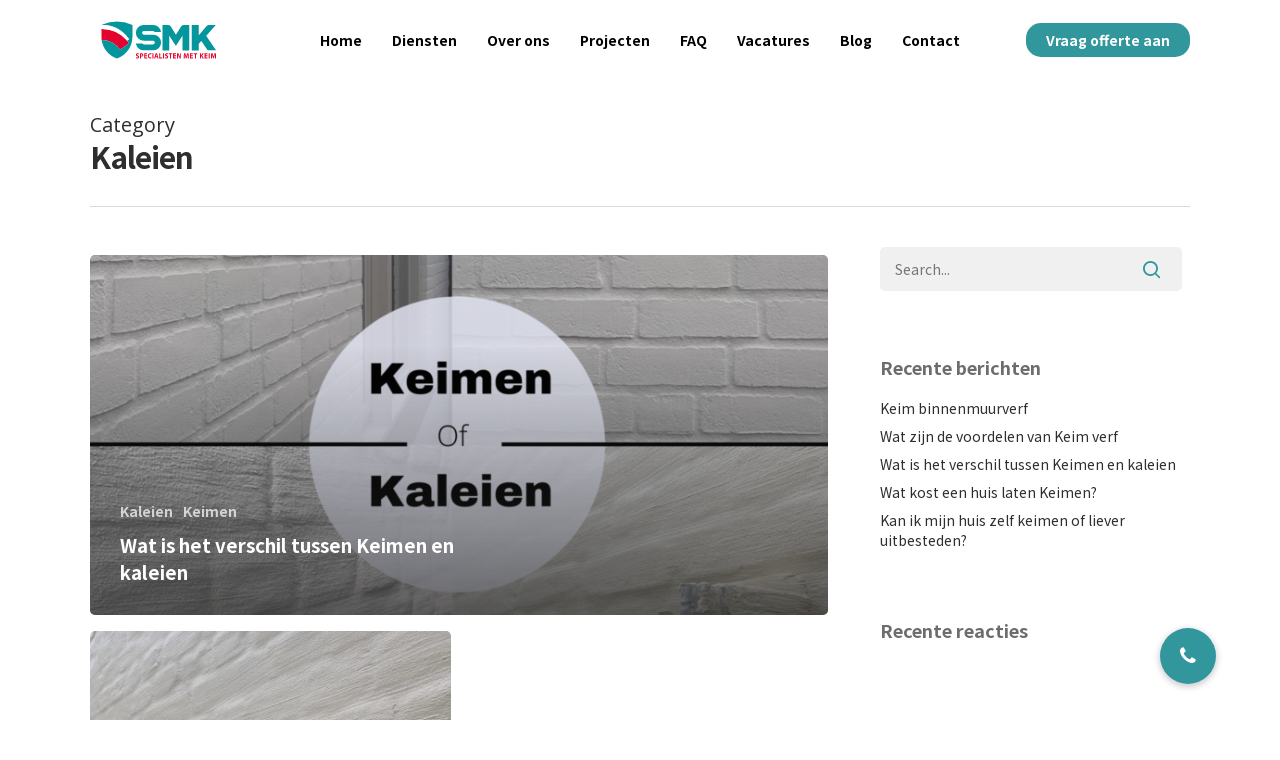

--- FILE ---
content_type: text/html; charset=UTF-8
request_url: https://specialistenmetkeim.nl/category/kaleien/
body_size: 17639
content:
<!doctype html>
<html lang="nl-NL" class="no-js">
<head>
	<meta charset="UTF-8">
	<meta name="viewport" content="width=device-width, initial-scale=1, maximum-scale=1, user-scalable=0" /><meta name='robots' content='index, follow, max-image-preview:large, max-snippet:-1, max-video-preview:-1' />
	<style>img:is([sizes="auto" i], [sizes^="auto," i]) { contain-intrinsic-size: 3000px 1500px }</style>
	
	<!-- This site is optimized with the Yoast SEO plugin v26.4 - https://yoast.com/wordpress/plugins/seo/ -->
	<title>Kaleien Archieven - SMK</title>
<link data-rocket-preload as="style" href="https://fonts.googleapis.com/css?family=Open%20Sans%3A300%2C400%2C600%2C700%7CNoto%20Sans%20JP%3A700%2C400&#038;subset=latin%2Clatin-ext&#038;display=swap" rel="preload">
<link href="https://fonts.googleapis.com/css?family=Open%20Sans%3A300%2C400%2C600%2C700%7CNoto%20Sans%20JP%3A700%2C400&#038;subset=latin%2Clatin-ext&#038;display=swap" media="print" onload="this.media=&#039;all&#039;" rel="stylesheet">
<noscript><link rel="stylesheet" href="https://fonts.googleapis.com/css?family=Open%20Sans%3A300%2C400%2C600%2C700%7CNoto%20Sans%20JP%3A700%2C400&#038;subset=latin%2Clatin-ext&#038;display=swap"></noscript>
	<link rel="canonical" href="https://specialistenmetkeim.nl/category/kaleien/" />
	<meta property="og:locale" content="nl_NL" />
	<meta property="og:type" content="article" />
	<meta property="og:title" content="Kaleien Archieven - SMK" />
	<meta property="og:url" content="https://specialistenmetkeim.nl/category/kaleien/" />
	<meta property="og:site_name" content="SMK" />
	<meta name="twitter:card" content="summary_large_image" />
	<script type="application/ld+json" class="yoast-schema-graph">{"@context":"https://schema.org","@graph":[{"@type":"CollectionPage","@id":"https://specialistenmetkeim.nl/category/kaleien/","url":"https://specialistenmetkeim.nl/category/kaleien/","name":"Kaleien Archieven - SMK","isPartOf":{"@id":"https://specialistenmetkeim.nl/#website"},"primaryImageOfPage":{"@id":"https://specialistenmetkeim.nl/category/kaleien/#primaryimage"},"image":{"@id":"https://specialistenmetkeim.nl/category/kaleien/#primaryimage"},"thumbnailUrl":"https://specialistenmetkeim.nl/wp-content/uploads/2022/09/Keimen-of-kaleien.png","breadcrumb":{"@id":"https://specialistenmetkeim.nl/category/kaleien/#breadcrumb"},"inLanguage":"nl-NL"},{"@type":"ImageObject","inLanguage":"nl-NL","@id":"https://specialistenmetkeim.nl/category/kaleien/#primaryimage","url":"https://specialistenmetkeim.nl/wp-content/uploads/2022/09/Keimen-of-kaleien.png","contentUrl":"https://specialistenmetkeim.nl/wp-content/uploads/2022/09/Keimen-of-kaleien.png","width":2000,"height":1600},{"@type":"BreadcrumbList","@id":"https://specialistenmetkeim.nl/category/kaleien/#breadcrumb","itemListElement":[{"@type":"ListItem","position":1,"name":"Home","item":"https://specialistenmetkeim.nl/"},{"@type":"ListItem","position":2,"name":"Kaleien"}]},{"@type":"WebSite","@id":"https://specialistenmetkeim.nl/#website","url":"https://specialistenmetkeim.nl/","name":"SMK","description":"Specialisten Met Keim","publisher":{"@id":"https://specialistenmetkeim.nl/#organization"},"potentialAction":[{"@type":"SearchAction","target":{"@type":"EntryPoint","urlTemplate":"https://specialistenmetkeim.nl/?s={search_term_string}"},"query-input":{"@type":"PropertyValueSpecification","valueRequired":true,"valueName":"search_term_string"}}],"inLanguage":"nl-NL"},{"@type":"Organization","@id":"https://specialistenmetkeim.nl/#organization","name":"Specialisten met keim","url":"https://specialistenmetkeim.nl/","logo":{"@type":"ImageObject","inLanguage":"nl-NL","@id":"https://specialistenmetkeim.nl/#/schema/logo/image/","url":"https://specialistenmetkeim.nlwp-content/uploads/2021/05/favicon-smk.png","contentUrl":"https://specialistenmetkeim.nlwp-content/uploads/2021/05/favicon-smk.png","width":413,"height":416,"caption":"Specialisten met keim"},"image":{"@id":"https://specialistenmetkeim.nl/#/schema/logo/image/"}}]}</script>
	<!-- / Yoast SEO plugin. -->


<link rel='dns-prefetch' href='//specialistenmetkeim.nl' />
<link rel='dns-prefetch' href='//cdnjs.cloudflare.com' />
<link rel='dns-prefetch' href='//fonts.googleapis.com' />
<link href='https://fonts.gstatic.com' crossorigin rel='preconnect' />
<link rel="alternate" type="application/rss+xml" title="SMK &raquo; feed" href="https://specialistenmetkeim.nl/feed/" />
<link rel="alternate" type="application/rss+xml" title="SMK &raquo; reacties feed" href="https://specialistenmetkeim.nl/comments/feed/" />
<link rel="alternate" type="application/rss+xml" title="SMK &raquo; Kaleien categorie feed" href="https://specialistenmetkeim.nl/category/kaleien/feed/" />
<style id='wp-emoji-styles-inline-css' type='text/css'>

	img.wp-smiley, img.emoji {
		display: inline !important;
		border: none !important;
		box-shadow: none !important;
		height: 1em !important;
		width: 1em !important;
		margin: 0 0.07em !important;
		vertical-align: -0.1em !important;
		background: none !important;
		padding: 0 !important;
	}
</style>
<link rel='stylesheet' id='wp-block-library-css' href='https://specialistenmetkeim.nl/wp-includes/css/dist/block-library/style.min.css?ver=6.8.3' type='text/css' media='all' />
<style id='classic-theme-styles-inline-css' type='text/css'>
/*! This file is auto-generated */
.wp-block-button__link{color:#fff;background-color:#32373c;border-radius:9999px;box-shadow:none;text-decoration:none;padding:calc(.667em + 2px) calc(1.333em + 2px);font-size:1.125em}.wp-block-file__button{background:#32373c;color:#fff;text-decoration:none}
</style>
<style id='safe-svg-svg-icon-style-inline-css' type='text/css'>
.safe-svg-cover{text-align:center}.safe-svg-cover .safe-svg-inside{display:inline-block;max-width:100%}.safe-svg-cover svg{fill:currentColor;height:100%;max-height:100%;max-width:100%;width:100%}

</style>
<link rel='stylesheet' id='wp-components-css' href='https://specialistenmetkeim.nl/wp-includes/css/dist/components/style.min.css?ver=6.8.3' type='text/css' media='all' />
<link rel='stylesheet' id='wp-preferences-css' href='https://specialistenmetkeim.nl/wp-includes/css/dist/preferences/style.min.css?ver=6.8.3' type='text/css' media='all' />
<link rel='stylesheet' id='wp-block-editor-css' href='https://specialistenmetkeim.nl/wp-includes/css/dist/block-editor/style.min.css?ver=6.8.3' type='text/css' media='all' />
<link data-minify="1" rel='stylesheet' id='popup-maker-block-library-style-css' href='https://specialistenmetkeim.nl/wp-content/cache/min/1/wp-content/plugins/popup-maker/dist/packages/block-library-style.css?ver=1758139582' type='text/css' media='all' />
<style id='global-styles-inline-css' type='text/css'>
:root{--wp--preset--aspect-ratio--square: 1;--wp--preset--aspect-ratio--4-3: 4/3;--wp--preset--aspect-ratio--3-4: 3/4;--wp--preset--aspect-ratio--3-2: 3/2;--wp--preset--aspect-ratio--2-3: 2/3;--wp--preset--aspect-ratio--16-9: 16/9;--wp--preset--aspect-ratio--9-16: 9/16;--wp--preset--color--black: #000000;--wp--preset--color--cyan-bluish-gray: #abb8c3;--wp--preset--color--white: #ffffff;--wp--preset--color--pale-pink: #f78da7;--wp--preset--color--vivid-red: #cf2e2e;--wp--preset--color--luminous-vivid-orange: #ff6900;--wp--preset--color--luminous-vivid-amber: #fcb900;--wp--preset--color--light-green-cyan: #7bdcb5;--wp--preset--color--vivid-green-cyan: #00d084;--wp--preset--color--pale-cyan-blue: #8ed1fc;--wp--preset--color--vivid-cyan-blue: #0693e3;--wp--preset--color--vivid-purple: #9b51e0;--wp--preset--gradient--vivid-cyan-blue-to-vivid-purple: linear-gradient(135deg,rgba(6,147,227,1) 0%,rgb(155,81,224) 100%);--wp--preset--gradient--light-green-cyan-to-vivid-green-cyan: linear-gradient(135deg,rgb(122,220,180) 0%,rgb(0,208,130) 100%);--wp--preset--gradient--luminous-vivid-amber-to-luminous-vivid-orange: linear-gradient(135deg,rgba(252,185,0,1) 0%,rgba(255,105,0,1) 100%);--wp--preset--gradient--luminous-vivid-orange-to-vivid-red: linear-gradient(135deg,rgba(255,105,0,1) 0%,rgb(207,46,46) 100%);--wp--preset--gradient--very-light-gray-to-cyan-bluish-gray: linear-gradient(135deg,rgb(238,238,238) 0%,rgb(169,184,195) 100%);--wp--preset--gradient--cool-to-warm-spectrum: linear-gradient(135deg,rgb(74,234,220) 0%,rgb(151,120,209) 20%,rgb(207,42,186) 40%,rgb(238,44,130) 60%,rgb(251,105,98) 80%,rgb(254,248,76) 100%);--wp--preset--gradient--blush-light-purple: linear-gradient(135deg,rgb(255,206,236) 0%,rgb(152,150,240) 100%);--wp--preset--gradient--blush-bordeaux: linear-gradient(135deg,rgb(254,205,165) 0%,rgb(254,45,45) 50%,rgb(107,0,62) 100%);--wp--preset--gradient--luminous-dusk: linear-gradient(135deg,rgb(255,203,112) 0%,rgb(199,81,192) 50%,rgb(65,88,208) 100%);--wp--preset--gradient--pale-ocean: linear-gradient(135deg,rgb(255,245,203) 0%,rgb(182,227,212) 50%,rgb(51,167,181) 100%);--wp--preset--gradient--electric-grass: linear-gradient(135deg,rgb(202,248,128) 0%,rgb(113,206,126) 100%);--wp--preset--gradient--midnight: linear-gradient(135deg,rgb(2,3,129) 0%,rgb(40,116,252) 100%);--wp--preset--font-size--small: 13px;--wp--preset--font-size--medium: 20px;--wp--preset--font-size--large: 36px;--wp--preset--font-size--x-large: 42px;--wp--preset--spacing--20: 0.44rem;--wp--preset--spacing--30: 0.67rem;--wp--preset--spacing--40: 1rem;--wp--preset--spacing--50: 1.5rem;--wp--preset--spacing--60: 2.25rem;--wp--preset--spacing--70: 3.38rem;--wp--preset--spacing--80: 5.06rem;--wp--preset--shadow--natural: 6px 6px 9px rgba(0, 0, 0, 0.2);--wp--preset--shadow--deep: 12px 12px 50px rgba(0, 0, 0, 0.4);--wp--preset--shadow--sharp: 6px 6px 0px rgba(0, 0, 0, 0.2);--wp--preset--shadow--outlined: 6px 6px 0px -3px rgba(255, 255, 255, 1), 6px 6px rgba(0, 0, 0, 1);--wp--preset--shadow--crisp: 6px 6px 0px rgba(0, 0, 0, 1);}:where(.is-layout-flex){gap: 0.5em;}:where(.is-layout-grid){gap: 0.5em;}body .is-layout-flex{display: flex;}.is-layout-flex{flex-wrap: wrap;align-items: center;}.is-layout-flex > :is(*, div){margin: 0;}body .is-layout-grid{display: grid;}.is-layout-grid > :is(*, div){margin: 0;}:where(.wp-block-columns.is-layout-flex){gap: 2em;}:where(.wp-block-columns.is-layout-grid){gap: 2em;}:where(.wp-block-post-template.is-layout-flex){gap: 1.25em;}:where(.wp-block-post-template.is-layout-grid){gap: 1.25em;}.has-black-color{color: var(--wp--preset--color--black) !important;}.has-cyan-bluish-gray-color{color: var(--wp--preset--color--cyan-bluish-gray) !important;}.has-white-color{color: var(--wp--preset--color--white) !important;}.has-pale-pink-color{color: var(--wp--preset--color--pale-pink) !important;}.has-vivid-red-color{color: var(--wp--preset--color--vivid-red) !important;}.has-luminous-vivid-orange-color{color: var(--wp--preset--color--luminous-vivid-orange) !important;}.has-luminous-vivid-amber-color{color: var(--wp--preset--color--luminous-vivid-amber) !important;}.has-light-green-cyan-color{color: var(--wp--preset--color--light-green-cyan) !important;}.has-vivid-green-cyan-color{color: var(--wp--preset--color--vivid-green-cyan) !important;}.has-pale-cyan-blue-color{color: var(--wp--preset--color--pale-cyan-blue) !important;}.has-vivid-cyan-blue-color{color: var(--wp--preset--color--vivid-cyan-blue) !important;}.has-vivid-purple-color{color: var(--wp--preset--color--vivid-purple) !important;}.has-black-background-color{background-color: var(--wp--preset--color--black) !important;}.has-cyan-bluish-gray-background-color{background-color: var(--wp--preset--color--cyan-bluish-gray) !important;}.has-white-background-color{background-color: var(--wp--preset--color--white) !important;}.has-pale-pink-background-color{background-color: var(--wp--preset--color--pale-pink) !important;}.has-vivid-red-background-color{background-color: var(--wp--preset--color--vivid-red) !important;}.has-luminous-vivid-orange-background-color{background-color: var(--wp--preset--color--luminous-vivid-orange) !important;}.has-luminous-vivid-amber-background-color{background-color: var(--wp--preset--color--luminous-vivid-amber) !important;}.has-light-green-cyan-background-color{background-color: var(--wp--preset--color--light-green-cyan) !important;}.has-vivid-green-cyan-background-color{background-color: var(--wp--preset--color--vivid-green-cyan) !important;}.has-pale-cyan-blue-background-color{background-color: var(--wp--preset--color--pale-cyan-blue) !important;}.has-vivid-cyan-blue-background-color{background-color: var(--wp--preset--color--vivid-cyan-blue) !important;}.has-vivid-purple-background-color{background-color: var(--wp--preset--color--vivid-purple) !important;}.has-black-border-color{border-color: var(--wp--preset--color--black) !important;}.has-cyan-bluish-gray-border-color{border-color: var(--wp--preset--color--cyan-bluish-gray) !important;}.has-white-border-color{border-color: var(--wp--preset--color--white) !important;}.has-pale-pink-border-color{border-color: var(--wp--preset--color--pale-pink) !important;}.has-vivid-red-border-color{border-color: var(--wp--preset--color--vivid-red) !important;}.has-luminous-vivid-orange-border-color{border-color: var(--wp--preset--color--luminous-vivid-orange) !important;}.has-luminous-vivid-amber-border-color{border-color: var(--wp--preset--color--luminous-vivid-amber) !important;}.has-light-green-cyan-border-color{border-color: var(--wp--preset--color--light-green-cyan) !important;}.has-vivid-green-cyan-border-color{border-color: var(--wp--preset--color--vivid-green-cyan) !important;}.has-pale-cyan-blue-border-color{border-color: var(--wp--preset--color--pale-cyan-blue) !important;}.has-vivid-cyan-blue-border-color{border-color: var(--wp--preset--color--vivid-cyan-blue) !important;}.has-vivid-purple-border-color{border-color: var(--wp--preset--color--vivid-purple) !important;}.has-vivid-cyan-blue-to-vivid-purple-gradient-background{background: var(--wp--preset--gradient--vivid-cyan-blue-to-vivid-purple) !important;}.has-light-green-cyan-to-vivid-green-cyan-gradient-background{background: var(--wp--preset--gradient--light-green-cyan-to-vivid-green-cyan) !important;}.has-luminous-vivid-amber-to-luminous-vivid-orange-gradient-background{background: var(--wp--preset--gradient--luminous-vivid-amber-to-luminous-vivid-orange) !important;}.has-luminous-vivid-orange-to-vivid-red-gradient-background{background: var(--wp--preset--gradient--luminous-vivid-orange-to-vivid-red) !important;}.has-very-light-gray-to-cyan-bluish-gray-gradient-background{background: var(--wp--preset--gradient--very-light-gray-to-cyan-bluish-gray) !important;}.has-cool-to-warm-spectrum-gradient-background{background: var(--wp--preset--gradient--cool-to-warm-spectrum) !important;}.has-blush-light-purple-gradient-background{background: var(--wp--preset--gradient--blush-light-purple) !important;}.has-blush-bordeaux-gradient-background{background: var(--wp--preset--gradient--blush-bordeaux) !important;}.has-luminous-dusk-gradient-background{background: var(--wp--preset--gradient--luminous-dusk) !important;}.has-pale-ocean-gradient-background{background: var(--wp--preset--gradient--pale-ocean) !important;}.has-electric-grass-gradient-background{background: var(--wp--preset--gradient--electric-grass) !important;}.has-midnight-gradient-background{background: var(--wp--preset--gradient--midnight) !important;}.has-small-font-size{font-size: var(--wp--preset--font-size--small) !important;}.has-medium-font-size{font-size: var(--wp--preset--font-size--medium) !important;}.has-large-font-size{font-size: var(--wp--preset--font-size--large) !important;}.has-x-large-font-size{font-size: var(--wp--preset--font-size--x-large) !important;}
:where(.wp-block-post-template.is-layout-flex){gap: 1.25em;}:where(.wp-block-post-template.is-layout-grid){gap: 1.25em;}
:where(.wp-block-columns.is-layout-flex){gap: 2em;}:where(.wp-block-columns.is-layout-grid){gap: 2em;}
:root :where(.wp-block-pullquote){font-size: 1.5em;line-height: 1.6;}
</style>
<link data-minify="1" rel='stylesheet' id='buttonizer_frontend_style-css' href='https://specialistenmetkeim.nl/wp-content/cache/min/1/wp-content/plugins/buttonizer-multifunctional-button/assets/legacy/frontend.css?ver=1702475787' type='text/css' media='all' />
<link data-minify="1" rel='stylesheet' id='buttonizer-icon-library-css' href='https://specialistenmetkeim.nl/wp-content/cache/min/1/ajax/libs/font-awesome/5.15.4/css/all.min.css?ver=1702475789' type='text/css' media='all' crossorigin='anonymous' />
<link data-minify="1" rel='stylesheet' id='salient-social-css' href='https://specialistenmetkeim.nl/wp-content/cache/min/1/wp-content/plugins/salient-social/css/style.css?ver=1702475787' type='text/css' media='all' />
<style id='salient-social-inline-css' type='text/css'>

  .sharing-default-minimal .nectar-love.loved,
  body .nectar-social[data-color-override="override"].fixed > a:before, 
  body .nectar-social[data-color-override="override"].fixed .nectar-social-inner a,
  .sharing-default-minimal .nectar-social[data-color-override="override"] .nectar-social-inner a:hover {
    background-color: #32979d;
  }
  .nectar-social.hover .nectar-love.loved,
  .nectar-social.hover > .nectar-love-button a:hover,
  .nectar-social[data-color-override="override"].hover > div a:hover,
  #single-below-header .nectar-social[data-color-override="override"].hover > div a:hover,
  .nectar-social[data-color-override="override"].hover .share-btn:hover,
  .sharing-default-minimal .nectar-social[data-color-override="override"] .nectar-social-inner a {
    border-color: #32979d;
  }
  #single-below-header .nectar-social.hover .nectar-love.loved i,
  #single-below-header .nectar-social.hover[data-color-override="override"] a:hover,
  #single-below-header .nectar-social.hover[data-color-override="override"] a:hover i,
  #single-below-header .nectar-social.hover .nectar-love-button a:hover i,
  .nectar-love:hover i,
  .hover .nectar-love:hover .total_loves,
  .nectar-love.loved i,
  .nectar-social.hover .nectar-love.loved .total_loves,
  .nectar-social.hover .share-btn:hover, 
  .nectar-social[data-color-override="override"].hover .nectar-social-inner a:hover,
  .nectar-social[data-color-override="override"].hover > div:hover span,
  .sharing-default-minimal .nectar-social[data-color-override="override"] .nectar-social-inner a:not(:hover) i,
  .sharing-default-minimal .nectar-social[data-color-override="override"] .nectar-social-inner a:not(:hover) {
    color: #32979d;
  }
</style>
<link rel='stylesheet' id='uaf_client_css-css' href='https://specialistenmetkeim.nl/wp-content/uploads/useanyfont/uaf.css?ver=1764634733' type='text/css' media='all' />
<link data-minify="1" rel='stylesheet' id='font-awesome-css' href='https://specialistenmetkeim.nl/wp-content/cache/min/1/wp-content/themes/salient/css/font-awesome-legacy.min.css?ver=1702475788' type='text/css' media='all' />
<link data-minify="1" rel='stylesheet' id='salient-grid-system-css' href='https://specialistenmetkeim.nl/wp-content/cache/min/1/wp-content/themes/salient/css/grid-system.css?ver=1702475788' type='text/css' media='all' />
<link data-minify="1" rel='stylesheet' id='main-styles-css' href='https://specialistenmetkeim.nl/wp-content/cache/min/1/wp-content/themes/salient/css/style.css?ver=1702475787' type='text/css' media='all' />
<link data-minify="1" rel='stylesheet' id='nectar-header-layout-centered-menu-css' href='https://specialistenmetkeim.nl/wp-content/cache/min/1/wp-content/themes/salient/css/header/header-layout-centered-menu.css?ver=1702475788' type='text/css' media='all' />

<link data-minify="1" rel='stylesheet' id='nectar-blog-auto-masonry-meta-overlaid-spaced-css' href='https://specialistenmetkeim.nl/wp-content/cache/min/1/wp-content/themes/salient/css/blog/auto-masonry-meta-overlaid-spaced.css?ver=1702475788' type='text/css' media='all' />
<link data-minify="1" rel='stylesheet' id='responsive-css' href='https://specialistenmetkeim.nl/wp-content/cache/min/1/wp-content/themes/salient/css/responsive.css?ver=1702475788' type='text/css' media='all' />
<link data-minify="1" rel='stylesheet' id='skin-material-css' href='https://specialistenmetkeim.nl/wp-content/cache/min/1/wp-content/themes/salient/css/skin-material.css?ver=1702475788' type='text/css' media='all' />
<link data-minify="1" rel='stylesheet' id='dflip-style-css' href='https://specialistenmetkeim.nl/wp-content/cache/min/1/wp-content/plugins/3d-flipbook-dflip-lite/assets/css/dflip.min.css?ver=1702475787' type='text/css' media='all' />
<link data-minify="1" rel='stylesheet' id='dynamic-css-css' href='https://specialistenmetkeim.nl/wp-content/cache/min/1/wp-content/themes/salient/css/salient-dynamic-styles.css?ver=1702475788' type='text/css' media='all' />
<style id='dynamic-css-inline-css' type='text/css'>
.archive.author .row .col.section-title span,.archive.category .row .col.section-title span,.archive.tag .row .col.section-title span,.archive.date .row .col.section-title span{padding-left:0}body.author #page-header-wrap #page-header-bg,body.category #page-header-wrap #page-header-bg,body.tag #page-header-wrap #page-header-bg,body.date #page-header-wrap #page-header-bg{height:auto;padding-top:8%;padding-bottom:8%;}.archive #page-header-wrap{height:auto;}.archive.category .row .col.section-title p,.archive.tag .row .col.section-title p{margin-top:10px;}body[data-bg-header="true"].category .container-wrap,body[data-bg-header="true"].author .container-wrap,body[data-bg-header="true"].date .container-wrap,body[data-bg-header="true"].blog .container-wrap{padding-top:4.1em!important}body[data-bg-header="true"].archive .container-wrap.meta_overlaid_blog,body[data-bg-header="true"].category .container-wrap.meta_overlaid_blog,body[data-bg-header="true"].author .container-wrap.meta_overlaid_blog,body[data-bg-header="true"].date .container-wrap.meta_overlaid_blog{padding-top:0!important;}body.archive #page-header-bg:not(.fullscreen-header) .span_6{position:relative;-webkit-transform:none;transform:none;top:0;}@media only screen and (min-width:1000px){body #ajax-content-wrap.no-scroll{min-height:calc(100vh - 80px);height:calc(100vh - 80px)!important;}}@media only screen and (min-width:1000px){#page-header-wrap.fullscreen-header,#page-header-wrap.fullscreen-header #page-header-bg,html:not(.nectar-box-roll-loaded) .nectar-box-roll > #page-header-bg.fullscreen-header,.nectar_fullscreen_zoom_recent_projects,#nectar_fullscreen_rows:not(.afterLoaded) > div{height:calc(100vh - 79px);}.wpb_row.vc_row-o-full-height.top-level,.wpb_row.vc_row-o-full-height.top-level > .col.span_12{min-height:calc(100vh - 79px);}html:not(.nectar-box-roll-loaded) .nectar-box-roll > #page-header-bg.fullscreen-header{top:80px;}.nectar-slider-wrap[data-fullscreen="true"]:not(.loaded),.nectar-slider-wrap[data-fullscreen="true"]:not(.loaded) .swiper-container{height:calc(100vh - 78px)!important;}.admin-bar .nectar-slider-wrap[data-fullscreen="true"]:not(.loaded),.admin-bar .nectar-slider-wrap[data-fullscreen="true"]:not(.loaded) .swiper-container{height:calc(100vh - 78px - 32px)!important;}}.screen-reader-text,.nectar-skip-to-content:not(:focus){border:0;clip:rect(1px,1px,1px,1px);clip-path:inset(50%);height:1px;margin:-1px;overflow:hidden;padding:0;position:absolute!important;width:1px;word-wrap:normal!important;}
</style>
<link data-minify="1" rel='stylesheet' id='salient-child-style-css' href='https://specialistenmetkeim.nl/wp-content/cache/min/1/wp-content/themes/salient-child/style.css?ver=1702475789' type='text/css' media='all' />

<script type="text/javascript" src="https://specialistenmetkeim.nl/wp-includes/js/jquery/jquery.min.js?ver=3.7.1" id="jquery-core-js"></script>
<script type="text/javascript" src="https://specialistenmetkeim.nl/wp-includes/js/jquery/jquery-migrate.min.js?ver=3.4.1" id="jquery-migrate-js"></script>
<link rel="https://api.w.org/" href="https://specialistenmetkeim.nl/wp-json/" /><link rel="alternate" title="JSON" type="application/json" href="https://specialistenmetkeim.nl/wp-json/wp/v2/categories/6" /><link rel="EditURI" type="application/rsd+xml" title="RSD" href="https://specialistenmetkeim.nl/xmlrpc.php?rsd" />
<meta name="generator" content="WordPress 6.8.3" />
<!-- start Simple Custom CSS and JS -->
<style type="text/css">
._df_thumb {
	width: 280px!important;
	margin-left: 0px!important;
}</style>
<!-- end Simple Custom CSS and JS -->
<!-- start Simple Custom CSS and JS -->
<!-- Google Tag Manager -->
<script>(function(w,d,s,l,i){w[l]=w[l]||[];w[l].push({'gtm.start':
new Date().getTime(),event:'gtm.js'});var f=d.getElementsByTagName(s)[0],
j=d.createElement(s),dl=l!='dataLayer'?'&l='+l:'';j.async=true;j.src=
'https://www.googletagmanager.com/gtm.js?id='+i+dl;f.parentNode.insertBefore(j,f);
})(window,document,'script','dataLayer','GTM-PKJ4QV8');</script>
<!-- End Google Tag Manager --><!-- end Simple Custom CSS and JS -->
<!-- start Simple Custom CSS and JS -->
<!-- Global site tag (gtag.js) - Google Analytics -->
<script async src="https://www.googletagmanager.com/gtag/js?id=UA-201598754-1"></script>
<script>
window.dataLayer = window.dataLayer || [];
function gtag(){dataLayer.push(arguments);}
gtag('js', new Date());
gtag('config', 'UA-201598754-1');
</script>
<script data-minify="1" src="https://specialistenmetkeim.nl/wp-content/cache/min/1/npm/jquery-validation@1.19.1/dist/jquery.validate.min.js?ver=1702475791"></script>
<script data-minify="1" src="https://specialistenmetkeim.nl/wp-content/cache/min/1/npm/jquery-validation@1.19.1/dist/additional-methods.min.js?ver=1702475791"></script><!-- end Simple Custom CSS and JS -->
<!-- start Simple Custom CSS and JS -->
<script type="text/javascript">

jQuery(document).ready(function( $ ){
    // Your code in here
  

  
});



</script>
<!-- end Simple Custom CSS and JS -->
<!-- start Simple Custom CSS and JS -->
<script type="text/javascript">
jQuery(document).ready(function( $ ){
    jQuery.validator.setDefaults({
    debug: false,
    success: "valid"
  });
var language = $('html').attr('lang');
var customPhoneMessage = "Please enter a valid phone number";
var customAddressMessage = "please enter a valid address"
translateValidationMessages(language)  
//Dit formulier staat al ingesteld op het standaard GFORM formulier, mocht je weer willen, lees dan verder    
//Vul bij deze onderstaande rules de 'name' in van het veld dat je wilt valideren, deze staat in <input>. Zet deze altijd tussen ""

    
//Wil je dat een veld niet verplicht is voor de gebruiker? Zet dan een comment voor required bij het bijbehorende veld. 
//----UITZONDERING!---- Wil je dat het VERPLICHT is om een telefoonnummer achter te laten? Ga dan naar de TELEFOONUMMER FUNCTIE en zet de return op false.
//Deze staat standaard op NIET VERPLICHT!
    
//Wil je een veld toevoegen die niet standaard in de lijst staat? Zoek hieronder het bijbehorende veld en haal alle rijen comments weg. Met andere woorden de regels met { tot en met },

//Heb je een site waar meerdere formulieren in staan die niets te maken hebben met validatie? Dan moet de onderstaande eerste regel aangepast worden. 
//bijvoorbeeld $("#gform_1, #gform_2"), afhankelijk hoeveel talen je er in hebt zitten. Denk aan de komma tussen de ID's. De taal ontdekt het script vanzelf, hoef je niets voor te doen.
//Heb je verschillende GFORM formulieren die je wilt valideren En verschillen ? Kopieer dan de code in FORMULIER VALIDATIE
  
  
//-------------------- FORMULIER VALIDATIE ------------------- 

  $("#gform_1").validate({ // VUL HIER DE NAMES IN VAN DE VELDEN
          rules: {
               "input_1.3": { // voornaam
                   required: true,
                   letterswithbasicpunc: true
                  },
               "input_1.6": { // Achternaam
                  required: true,
                  letterswithbasicpunc: true
                  },          
               "input_2": {  // Email
                  required: true,
                  email: true
                  },
               "input_4": { // Bericht
                   required: true              
                  },
               "input_3": { // Telefoonnummer
 				   dutchPhone: true
                  },            
  //           "input_3": { // Postcode
  //                 required: true,
  //               	postalcodeNL: true,
  //                 minlength: 6
  //             },
  //           "input_4": { // Huisnummer
  //                 required: true,
  //               	number: true
  //             },
  //           "input_5": { // Toevoeging
  //                 required: false
  //             },

          }
      },
);

  
  $('#gform_submit_button_1').on('click', function(){
    if($("form[id^='gform'").valid()){
      $("form[id^='gform'").submit();
    }
  });
  
  $('#gform_submit_button_2').on('click', function(){
    if($("form[id^='gform'").valid()){
      $("form[id^='gform'").submit();
    }
  });
  
// ------ TELEFOONNUMMER FUNCTIE ----  
  
  jQuery.validator.addMethod("dutchPhone", function (value, element) {
     if (language =='nl-NL' || language =='nl'){
	customMessage = "Vul een geldig telefoonnummer in."   
	} 
    value = value.replace(/\s+/g,"").replace(/\-+/g,"").replace(/\.+/g,"")    
    if(value == ''){
//Verander onderstaande true naar false als je wilt dat een telefoonnummer VERPLICHT is.
      return true;
    }
    if(/^\(\+[0-9]{2}\)\(0\)\d{9}$/i.test(value)){
    return true;
      }
    if(/^\+[0-9]{2}\(0\)\d{9}$/i.test(value)){
    return true;
      }  
    if(/^\(\+[0-9]{2}\)\d{9}$/i.test(value)){
    return true;
      }    
    if(/^\+[0-9]{2}\d{9}$/i.test(value)){
    return true;
    }
    if(/^\([0-9]{3,4}\)\d{6}$/i.test(value)){
    return true;
      }
    if (/^(\d{10},)*\d{10}$/.test(value)){
    return true
    }
     else {
        return false;
    };

  }, customPhoneMessage);
  
//------- ADRES VALIDATIE ------------//
    jQuery.validator.addMethod("adres", function (value, element){
    if (language =='nl-NL' || language =='nl'){
	customMessage = "Vul een geldig adres in."   
	} 
    if(/^[\w\s.-]+\d+/g.test(value)){
    return true;
      } 
    }, customAddressMessage)
  
  
  
  
  function translateValidationMessages(language) {
  message = {
    nl: {
      required: "Vul dit veld in.",
      letterswithbasicpunc: "Vul een geldige naam in.",
      email: "Vul een geldig e-mail adres in",
      url: "Plaats een geldige URL.",
      date: "Vul een geldige datum in.",
      number: "Vul een geldig telefoonnummer in.",
      digits: "Vul alleen getallen in.",
      creditcard: "Vul een geldig rekeningnummer in.",
	  dutchPhone: "Vul een geldig telefoonnummer in.",
      adres: "Vul een geldig adres in"
    },
  };
  if (language =='nl-NL' || language =='nl') {
    $.extend($.validator.messages, message.nl);
    customPhoneMessage = "Vul een geldig telefoonnummer in.";
  } 
}
//form[id^='gform'

});
    
  </script>
<!-- end Simple Custom CSS and JS -->
<script type="text/javascript"> var root = document.getElementsByTagName( "html" )[0]; root.setAttribute( "class", "js" ); </script><style type="text/css">.recentcomments a{display:inline !important;padding:0 !important;margin:0 !important;}</style><meta name="generator" content="Powered by WPBakery Page Builder - drag and drop page builder for WordPress."/>
<link rel="icon" href="https://specialistenmetkeim.nl/wp-content/uploads/2021/05/cropped-favicon-smk-100x100.png" sizes="32x32" />
<link rel="icon" href="https://specialistenmetkeim.nl/wp-content/uploads/2021/05/cropped-favicon-smk-300x300.png" sizes="192x192" />
<link rel="apple-touch-icon" href="https://specialistenmetkeim.nl/wp-content/uploads/2021/05/cropped-favicon-smk-300x300.png" />
<meta name="msapplication-TileImage" content="https://specialistenmetkeim.nl/wp-content/uploads/2021/05/cropped-favicon-smk-300x300.png" />
<noscript><style> .wpb_animate_when_almost_visible { opacity: 1; }</style></noscript><noscript><style id="rocket-lazyload-nojs-css">.rll-youtube-player, [data-lazy-src]{display:none !important;}</style></noscript><meta name="generator" content="WP Rocket 3.20.1.2" data-wpr-features="wpr_minify_js wpr_lazyload_images wpr_minify_css wpr_desktop" /></head><body class="archive category category-kaleien category-6 wp-theme-salient wp-child-theme-salient-child material wpb-js-composer js-comp-ver-6.2.0 vc_responsive" data-footer-reveal="false" data-footer-reveal-shadow="none" data-header-format="centered-menu" data-body-border="off" data-boxed-style="" data-header-breakpoint="1000" data-dropdown-style="minimal" data-cae="easeOutCubic" data-cad="750" data-megamenu-width="contained" data-aie="none" data-ls="fancybox" data-apte="standard" data-hhun="0" data-fancy-form-rcs="default" data-form-style="default" data-form-submit="regular" data-is="minimal" data-button-style="slightly_rounded" data-user-account-button="false" data-flex-cols="true" data-col-gap="default" data-header-inherit-rc="false" data-header-search="false" data-animated-anchors="true" data-ajax-transitions="false" data-full-width-header="false" data-slide-out-widget-area="true" data-slide-out-widget-area-style="slide-out-from-right" data-user-set-ocm="off" data-loading-animation="none" data-bg-header="false" data-responsive="1" data-ext-responsive="true" data-ext-padding="90" data-header-resize="1" data-header-color="custom" data-transparent-header="false" data-cart="false" data-remove-m-parallax="" data-remove-m-video-bgs="" data-m-animate="0" data-force-header-trans-color="light" data-smooth-scrolling="0" data-permanent-transparent="false" >
	
	<script type="text/javascript">
	 (function(window, document) {

		 if(navigator.userAgent.match(/(Android|iPod|iPhone|iPad|BlackBerry|IEMobile|Opera Mini)/)) {
			 document.body.className += " using-mobile-browser ";
		 }

		 if( !("ontouchstart" in window) ) {

			 var body = document.querySelector("body");
			 var winW = window.innerWidth;
			 var bodyW = body.clientWidth;

			 if (winW > bodyW + 4) {
				 body.setAttribute("style", "--scroll-bar-w: " + (winW - bodyW - 4) + "px");
			 } else {
				 body.setAttribute("style", "--scroll-bar-w: 0px");
			 }
		 }

	 })(window, document);
   </script><a href="#ajax-content-wrap" class="nectar-skip-to-content">Skip to main content</a><div data-rocket-location-hash="355060fea57a8d17950893561af9f6f6" class="ocm-effect-wrap"><div data-rocket-location-hash="bef409ac8c13f3a8037834353269f530" class="ocm-effect-wrap-inner">	
	<div id="header-space"  data-header-mobile-fixed='1'></div> 
	
		<div id="header-outer" data-has-menu="true" data-has-buttons="no" data-header-button_style="default" data-using-pr-menu="true" data-mobile-fixed="1" data-ptnm="false" data-lhe="animated_underline" data-user-set-bg="#ffffff" data-format="centered-menu" data-permanent-transparent="false" data-megamenu-rt="0" data-remove-fixed="0" data-header-resize="1" data-cart="false" data-transparency-option="0" data-box-shadow="large" data-shrink-num="6" data-using-secondary="0" data-using-logo="1" data-logo-height="60" data-m-logo-height="50" data-padding="10" data-full-width="false" data-condense="false" >
		
<div id="search-outer" class="nectar">
	<div id="search">
		<div class="container">
			 <div id="search-box">
				 <div class="inner-wrap">
					 <div class="col span_12">
						  <form role="search" action="https://specialistenmetkeim.nl/" method="GET">
														 <input type="text" name="s"  value="" aria-label="Search" placeholder="Search" />
							 
						<span>Hit enter to search or ESC to close</span>
												</form>
					</div><!--/span_12-->
				</div><!--/inner-wrap-->
			 </div><!--/search-box-->
			 <div id="close"><a href="#"><span class="screen-reader-text">Close Search</span>
				<span class="close-wrap"> <span class="close-line close-line1"></span> <span class="close-line close-line2"></span> </span>				 </a></div>
		 </div><!--/container-->
	</div><!--/search-->
</div><!--/search-outer-->

<header id="top">
	<div class="container">
		<div class="row">
			<div class="col span_3">
								<a id="logo" href="https://specialistenmetkeim.nl" data-supplied-ml-starting-dark="false" data-supplied-ml-starting="false" data-supplied-ml="false" >
					<img class="stnd skip-lazy dark-version" width="340.16" height="147.4" alt="SMK" src="https://specialistenmetkeim.nl/wp-content/uploads/2021/05/SMK_LOGO_CMYK-01.svg"  />				</a>
							</div><!--/span_3-->

			<div class="col span_9 col_last">
																	<div class="slide-out-widget-area-toggle mobile-icon slide-out-from-right" data-custom-color="false" data-icon-animation="simple-transform">
						<div> <a href="#sidewidgetarea" aria-label="Navigation Menu" aria-expanded="false" class="closed">
							<span class="screen-reader-text">Menu</span><span aria-hidden="true"> <i class="lines-button x2"> <i class="lines"></i> </i> </span>
						</a></div>
					</div>
				
									<nav>
													<ul class="sf-menu">
								<li id="menu-item-110" class="menu-item menu-item-type-post_type menu-item-object-page menu-item-home nectar-regular-menu-item menu-item-110"><a href="https://specialistenmetkeim.nl/"><span class="menu-title-text">Home</span></a></li>
<li id="menu-item-111" class="menu-item menu-item-type-post_type menu-item-object-page nectar-regular-menu-item menu-item-111"><a href="https://specialistenmetkeim.nl/diensten/"><span class="menu-title-text">Diensten</span></a></li>
<li id="menu-item-112" class="menu-item menu-item-type-post_type menu-item-object-page nectar-regular-menu-item menu-item-112"><a href="https://specialistenmetkeim.nl/over-ons/"><span class="menu-title-text">Over ons</span></a></li>
<li id="menu-item-185" class="menu-item menu-item-type-post_type menu-item-object-page nectar-regular-menu-item menu-item-185"><a href="https://specialistenmetkeim.nl/projecten/"><span class="menu-title-text">Projecten</span></a></li>
<li id="menu-item-138" class="menu-item menu-item-type-post_type menu-item-object-page nectar-regular-menu-item menu-item-138"><a href="https://specialistenmetkeim.nl/faq/"><span class="menu-title-text">FAQ</span></a></li>
<li id="menu-item-114" class="menu-item menu-item-type-post_type menu-item-object-page nectar-regular-menu-item menu-item-114"><a href="https://specialistenmetkeim.nl/vacatures/"><span class="menu-title-text">Vacatures</span></a></li>
<li id="menu-item-221" class="menu-item menu-item-type-post_type menu-item-object-page nectar-regular-menu-item menu-item-221"><a href="https://specialistenmetkeim.nl/blog/"><span class="menu-title-text">Blog</span></a></li>
<li id="menu-item-116" class="menu-item menu-item-type-post_type menu-item-object-page nectar-regular-menu-item menu-item-116"><a href="https://specialistenmetkeim.nl/contact/"><span class="menu-title-text">Contact</span></a></li>
							</ul>
													<ul class="buttons sf-menu" data-user-set-ocm="off">

								<li id="menu-item-117" class="menu-item menu-item-type-custom menu-item-object-custom button_solid_color menu-item-117"><a href="#offerte-aanvragen"><span class="menu-title-text">Vraag offerte aan</span></a></li>

							</ul>
						
					</nav>

					<div class="logo-spacing" data-using-image="true"><img class="hidden-logo" alt="SMK" width="340.16" height="147.4" src="data:image/svg+xml,%3Csvg%20xmlns='http://www.w3.org/2000/svg'%20viewBox='0%200%20340%20147'%3E%3C/svg%3E" data-lazy-src="https://specialistenmetkeim.nl/wp-content/uploads/2021/05/SMK_LOGO_CMYK-01.svg" /><noscript><img class="hidden-logo" alt="SMK" width="340.16" height="147.4" src="https://specialistenmetkeim.nl/wp-content/uploads/2021/05/SMK_LOGO_CMYK-01.svg" /></noscript></div>
				</div><!--/span_9-->

				
			</div><!--/row-->
					</div><!--/container-->
	</header>		
	</div>
		<div data-rocket-location-hash="4dfc11232fbd385994eac18dbf05d811" id="ajax-content-wrap">

		<div class="row page-header-no-bg" data-alignment="left">
			<div class="container">
				<div class="col span_12 section-title">
					<span class="subheader">Category</span>
					<h1>Kaleien</h1>
									</div>
			</div>
		</div>

	
<div class="container-wrap">
		
	<div class="container main-content">
		
		<div class="row">
			
			<div class="post-area col  span_9 masonry auto_meta_overlaid_spaced " data-ams="8px" data-remove-post-date="0" data-remove-post-author="1" data-remove-post-comment-number="1" data-remove-post-nectar-love="1"> <div class="posts-container"  data-load-animation="fade_in_from_bottom">
<article id="post-303" class=" masonry-blog-item post-303 post type-post status-publish format-standard has-post-thumbnail category-kaleien category-keimen">  
    
  <div class="inner-wrap animated">
    
    <div class="post-content">

      <div class="content-inner">
        
        <a class="entire-meta-link" href="https://specialistenmetkeim.nl/kaleien/wat-is-het-verschil-tussen-keimen-en-kaleien/" aria-label="Wat is het verschil tussen Keimen en kaleien"></a>
        
        <span data-bg="https://specialistenmetkeim.nl/wp-content/uploads/2022/09/Keimen-of-kaleien-800x800.png" class="post-featured-img rocket-lazyload" style=""></span>        
        <div class="article-content-wrap">
          
          <span class="meta-category"><a class="kaleien" href="https://specialistenmetkeim.nl/category/kaleien/">Kaleien</a><a class="keimen" href="https://specialistenmetkeim.nl/category/keimen/">Keimen</a></span>          
          <div class="post-header">
            <h3 class="title"><a href="https://specialistenmetkeim.nl/kaleien/wat-is-het-verschil-tussen-keimen-en-kaleien/"> Wat is het verschil tussen Keimen en kaleien</a></h3>
          </div>
          
        </div><!--article-content-wrap-->
        
      </div><!--/content-inner-->
        
    </div><!--/post-content-->
      
  </div><!--/inner-wrap-->
    
</article>
<article id="post-232" class=" masonry-blog-item post-232 post type-post status-publish format-standard has-post-thumbnail category-kaleien">  
    
  <div class="inner-wrap animated">
    
    <div class="post-content">

      <div class="content-inner">
        
        <a class="entire-meta-link" href="https://specialistenmetkeim.nl/kaleien/wat-is-kaleien/" aria-label="Wat is Kaleien?"></a>
        
        <span data-bg="https://specialistenmetkeim.nl/wp-content/uploads/2021/11/smk12597-800x800.jpeg" class="post-featured-img rocket-lazyload" style=""></span>        
        <div class="article-content-wrap">
          
          <span class="meta-category"><a class="kaleien" href="https://specialistenmetkeim.nl/category/kaleien/">Kaleien</a></span>          
          <div class="post-header">
            <h3 class="title"><a href="https://specialistenmetkeim.nl/kaleien/wat-is-kaleien/"> Wat is Kaleien?</a></h3>
          </div>
          
        </div><!--article-content-wrap-->
        
      </div><!--/content-inner-->
        
    </div><!--/post-content-->
      
  </div><!--/inner-wrap-->
    
</article>				
			</div><!--/posts container-->
				
							
		</div><!--/post-area-->
		
					
							<div id="sidebar" data-nectar-ss="false" class="col span_3 col_last">
					<div id="search-2" class="widget widget_search"><form role="search" method="get" class="search-form" action="https://specialistenmetkeim.nl/">
	<input type="text" class="search-field" placeholder="Search..." value="" name="s" title="Search for:" />
	<button type="submit" class="search-widget-btn"><span class="normal icon-salient-search" aria-hidden="true"></span><span class="text">Search</span></button>
</form></div>
		<div id="recent-posts-2" class="widget widget_recent_entries">
		<h4>Recente berichten</h4>
		<ul>
											<li>
					<a href="https://specialistenmetkeim.nl/keimen/keim-binnenmuurverf/">Keim binnenmuurverf</a>
									</li>
											<li>
					<a href="https://specialistenmetkeim.nl/keimen/wat-zijn-de-voordelen-van-keim-verf/">Wat zijn de voordelen van Keim verf</a>
									</li>
											<li>
					<a href="https://specialistenmetkeim.nl/kaleien/wat-is-het-verschil-tussen-keimen-en-kaleien/">Wat is het verschil tussen Keimen en kaleien</a>
									</li>
											<li>
					<a href="https://specialistenmetkeim.nl/keimen/wat-kost-een-huis-laten-keimen/">Wat kost een huis laten Keimen?</a>
									</li>
											<li>
					<a href="https://specialistenmetkeim.nl/keimen/kan-ik-mijn-huis-zelf-keimen-of-liever-uitbesteden/">Kan ik mijn huis zelf keimen of liever uitbesteden?</a>
									</li>
					</ul>

		</div><div id="recent-comments-2" class="widget widget_recent_comments"><h4>Recente reacties</h4><ul id="recentcomments"></ul></div>				</div><!--/span_3-->
						
		</div><!--/row-->
		
	</div><!--/container-->
  </div><!--/container-wrap-->
	

<div id="footer-outer" data-midnight="light" data-cols="4" data-custom-color="true" data-disable-copyright="false" data-matching-section-color="false" data-copyright-line="false" data-using-bg-img="false" data-bg-img-overlay="0.8" data-full-width="false" data-using-widget-area="true" data-link-hover="default">
	
		
	<div id="footer-widgets" data-has-widgets="true" data-cols="4">
		
		<div class="container">
			
						
			<div class="row">
				
								
				<div class="col span_3">
					<div id="nav_menu-2" class="widget widget_nav_menu"><h4>SMK</h4><div class="menu-menu-container"><ul id="menu-menu-1" class="menu"><li class="menu-item menu-item-type-post_type menu-item-object-page menu-item-home menu-item-110"><a href="https://specialistenmetkeim.nl/">Home</a></li>
<li class="menu-item menu-item-type-post_type menu-item-object-page menu-item-111"><a href="https://specialistenmetkeim.nl/diensten/">Diensten</a></li>
<li class="menu-item menu-item-type-post_type menu-item-object-page menu-item-112"><a href="https://specialistenmetkeim.nl/over-ons/">Over ons</a></li>
<li class="menu-item menu-item-type-post_type menu-item-object-page menu-item-185"><a href="https://specialistenmetkeim.nl/projecten/">Projecten</a></li>
<li class="menu-item menu-item-type-post_type menu-item-object-page menu-item-138"><a href="https://specialistenmetkeim.nl/faq/">FAQ</a></li>
<li class="menu-item menu-item-type-post_type menu-item-object-page menu-item-114"><a href="https://specialistenmetkeim.nl/vacatures/">Vacatures</a></li>
<li class="menu-item menu-item-type-post_type menu-item-object-page menu-item-221"><a href="https://specialistenmetkeim.nl/blog/">Blog</a></li>
<li class="menu-item menu-item-type-post_type menu-item-object-page menu-item-116"><a href="https://specialistenmetkeim.nl/contact/">Contact</a></li>
</ul></div></div>					</div>
					
											
						<div class="col span_3">
							<div id="text-2" class="widget widget_text"><h4>Zakelijk</h4>			<div class="textwidget"><p><a href="https://specialistenmetkeim.nl#offerte-aanvragen">Offerte aanvragen</a></p>
</div>
		</div>								
							</div>
							
												
						
													<div class="col span_3">
								<div id="text-3" class="widget widget_text"><h4>Contact</h4>			<div class="textwidget"><p>040-3680696<br />
<a href="mailto:info@specialistenmetkeim.nl">info@specialistenmetkeim.nl</a></p>
<p>Waldeck Pyrmontstraat 1.01<br />
5652AD Eindhoven</p>
<p><strong>Wilt u ons volgen?</strong></p>
<p><a href="https://www.instagram.com/specialisten_met_keim/"><img decoding="async" class="alignnone wp-image-157" src="data:image/svg+xml,%3Csvg%20xmlns='http://www.w3.org/2000/svg'%20viewBox='0%200%2030%2030'%3E%3C/svg%3E" alt="" width="30" height="30" data-lazy-srcset="https://specialistenmetkeim.nl/wp-content/uploads/2021/06/instagram-png-instagram-png-logo-1455-300x300.png 300w, https://specialistenmetkeim.nl/wp-content/uploads/2021/06/instagram-png-instagram-png-logo-1455-1024x1024.png 1024w, https://specialistenmetkeim.nl/wp-content/uploads/2021/06/instagram-png-instagram-png-logo-1455-150x150.png 150w, https://specialistenmetkeim.nl/wp-content/uploads/2021/06/instagram-png-instagram-png-logo-1455-768x767.png 768w, https://specialistenmetkeim.nl/wp-content/uploads/2021/06/instagram-png-instagram-png-logo-1455-100x100.png 100w, https://specialistenmetkeim.nl/wp-content/uploads/2021/06/instagram-png-instagram-png-logo-1455-140x140.png 140w, https://specialistenmetkeim.nl/wp-content/uploads/2021/06/instagram-png-instagram-png-logo-1455-500x500.png 500w, https://specialistenmetkeim.nl/wp-content/uploads/2021/06/instagram-png-instagram-png-logo-1455-350x350.png 350w, https://specialistenmetkeim.nl/wp-content/uploads/2021/06/instagram-png-instagram-png-logo-1455-1000x1000.png 1000w, https://specialistenmetkeim.nl/wp-content/uploads/2021/06/instagram-png-instagram-png-logo-1455-800x800.png 800w, https://specialistenmetkeim.nl/wp-content/uploads/2021/06/instagram-png-instagram-png-logo-1455.png 1455w" data-lazy-sizes="(max-width: 30px) 100vw, 30px" data-lazy-src="https://specialistenmetkeim.nlwp-content/uploads/2021/06/instagram-png-instagram-png-logo-1455-300x300.png" /><noscript><img decoding="async" class="alignnone wp-image-157" src="https://specialistenmetkeim.nlwp-content/uploads/2021/06/instagram-png-instagram-png-logo-1455-300x300.png" alt="" width="30" height="30" srcset="https://specialistenmetkeim.nl/wp-content/uploads/2021/06/instagram-png-instagram-png-logo-1455-300x300.png 300w, https://specialistenmetkeim.nl/wp-content/uploads/2021/06/instagram-png-instagram-png-logo-1455-1024x1024.png 1024w, https://specialistenmetkeim.nl/wp-content/uploads/2021/06/instagram-png-instagram-png-logo-1455-150x150.png 150w, https://specialistenmetkeim.nl/wp-content/uploads/2021/06/instagram-png-instagram-png-logo-1455-768x767.png 768w, https://specialistenmetkeim.nl/wp-content/uploads/2021/06/instagram-png-instagram-png-logo-1455-100x100.png 100w, https://specialistenmetkeim.nl/wp-content/uploads/2021/06/instagram-png-instagram-png-logo-1455-140x140.png 140w, https://specialistenmetkeim.nl/wp-content/uploads/2021/06/instagram-png-instagram-png-logo-1455-500x500.png 500w, https://specialistenmetkeim.nl/wp-content/uploads/2021/06/instagram-png-instagram-png-logo-1455-350x350.png 350w, https://specialistenmetkeim.nl/wp-content/uploads/2021/06/instagram-png-instagram-png-logo-1455-1000x1000.png 1000w, https://specialistenmetkeim.nl/wp-content/uploads/2021/06/instagram-png-instagram-png-logo-1455-800x800.png 800w, https://specialistenmetkeim.nl/wp-content/uploads/2021/06/instagram-png-instagram-png-logo-1455.png 1455w" sizes="(max-width: 30px) 100vw, 30px" /></noscript></a>  <a href="https://www.linkedin.com/company/specialistenmetkeim"><img decoding="async" class="alignnone wp-image-156" src="data:image/svg+xml,%3Csvg%20xmlns='http://www.w3.org/2000/svg'%20viewBox='0%200%2030%2030'%3E%3C/svg%3E" alt="" width="30" height="30" data-lazy-srcset="https://specialistenmetkeim.nl/wp-content/uploads/2021/06/logoLinkedin-300x300.png 300w, https://specialistenmetkeim.nl/wp-content/uploads/2021/06/logoLinkedin-150x150.png 150w, https://specialistenmetkeim.nl/wp-content/uploads/2021/06/logoLinkedin-100x100.png 100w, https://specialistenmetkeim.nl/wp-content/uploads/2021/06/logoLinkedin-140x140.png 140w, https://specialistenmetkeim.nl/wp-content/uploads/2021/06/logoLinkedin-500x500.png 500w, https://specialistenmetkeim.nl/wp-content/uploads/2021/06/logoLinkedin-350x350.png 350w, https://specialistenmetkeim.nl/wp-content/uploads/2021/06/logoLinkedin.png 600w" data-lazy-sizes="(max-width: 30px) 100vw, 30px" data-lazy-src="https://specialistenmetkeim.nlwp-content/uploads/2021/06/logoLinkedin-300x300.png" /><noscript><img decoding="async" class="alignnone wp-image-156" src="https://specialistenmetkeim.nlwp-content/uploads/2021/06/logoLinkedin-300x300.png" alt="" width="30" height="30" srcset="https://specialistenmetkeim.nl/wp-content/uploads/2021/06/logoLinkedin-300x300.png 300w, https://specialistenmetkeim.nl/wp-content/uploads/2021/06/logoLinkedin-150x150.png 150w, https://specialistenmetkeim.nl/wp-content/uploads/2021/06/logoLinkedin-100x100.png 100w, https://specialistenmetkeim.nl/wp-content/uploads/2021/06/logoLinkedin-140x140.png 140w, https://specialistenmetkeim.nl/wp-content/uploads/2021/06/logoLinkedin-500x500.png 500w, https://specialistenmetkeim.nl/wp-content/uploads/2021/06/logoLinkedin-350x350.png 350w, https://specialistenmetkeim.nl/wp-content/uploads/2021/06/logoLinkedin.png 600w" sizes="(max-width: 30px) 100vw, 30px" /></noscript></a></p>
</div>
		</div>									
								</div>
														
															<div class="col span_3">
									<div id="custom_html-2" class="widget_text widget widget_custom_html"><h4>Openingstijden</h4><div class="textwidget custom-html-widget"><table class="openingstijden-table">
	<tbody>
		<tr>
			<td>Maandag</td>
			<td>08:00 - 17:00</td>
		</tr>
		<tr>
			<td>Dinsdag</td>
			<td>08:00 - 17:00</td>
		</tr>
		<tr>
			<td>Woensdag</td>
			<td>08:00 - 17:00</td>
		</tr>
		<tr>
			<td>Donderdag</td>
			<td>08:00 - 17:00</td>
		</tr>
		<tr>
			<td>Vrijdag</td>
			<td>08:00 - 17:00</td>
		</tr>
		<tr>
			<td>Zaterdag</td>
			<td>Gesloten</td>
		</tr>
	</tbody>
</table></div></div>										
									</div>
																
							</div>
													</div><!--/container-->
					</div><!--/footer-widgets-->
					
					
  <div class="row" id="copyright" data-layout="centered">
	
	<div class="container">
	   
				<div class="col span_5">
		   
				
  				<div class="widget">			
  				</div>		   
  			<p><span style='float:left'> Algemene Voorwaarden | Privacy verklaring</span><span style='float:middle'>Copyright 2021  © SMK </span>&lt;span style=&#039;float:right;&#039;<p>Website laten maken door <a href="https://www.monkeyvision.nl/website-laten-maken/" title="Website laten maken door Monkey Vision" rel="follow noopener">Monkey Vision</a></p></p>
		</div><!--/span_5-->
			   
	  <div class="col span_7 col_last">
      <ul class="social">
              </ul>
	  </div><!--/span_7-->
    
	  	
	</div><!--/container-->
  </div><!--/row-->
		
</div><!--/footer-outer-->


	<div id="slide-out-widget-area-bg" class="slide-out-from-right dark">
				</div>

		<div id="slide-out-widget-area" class="slide-out-from-right" data-dropdown-func="separate-dropdown-parent-link" data-back-txt="Back">

			<div class="inner-wrap">
			<div class="inner" data-prepend-menu-mobile="false">

				<a class="slide_out_area_close" href="#"><span class="screen-reader-text">Close Menu</span>
					<span class="close-wrap"> <span class="close-line close-line1"></span> <span class="close-line close-line2"></span> </span>				</a>


									<div class="off-canvas-menu-container mobile-only">

						
						<ul class="menu">
							<li class="menu-item menu-item-type-post_type menu-item-object-page menu-item-home menu-item-110"><a href="https://specialistenmetkeim.nl/">Home</a></li>
<li class="menu-item menu-item-type-post_type menu-item-object-page menu-item-111"><a href="https://specialistenmetkeim.nl/diensten/">Diensten</a></li>
<li class="menu-item menu-item-type-post_type menu-item-object-page menu-item-112"><a href="https://specialistenmetkeim.nl/over-ons/">Over ons</a></li>
<li class="menu-item menu-item-type-post_type menu-item-object-page menu-item-185"><a href="https://specialistenmetkeim.nl/projecten/">Projecten</a></li>
<li class="menu-item menu-item-type-post_type menu-item-object-page menu-item-138"><a href="https://specialistenmetkeim.nl/faq/">FAQ</a></li>
<li class="menu-item menu-item-type-post_type menu-item-object-page menu-item-114"><a href="https://specialistenmetkeim.nl/vacatures/">Vacatures</a></li>
<li class="menu-item menu-item-type-post_type menu-item-object-page menu-item-221"><a href="https://specialistenmetkeim.nl/blog/">Blog</a></li>
<li class="menu-item menu-item-type-post_type menu-item-object-page menu-item-116"><a href="https://specialistenmetkeim.nl/contact/">Contact</a></li>
<li class="menu-item menu-item-type-custom menu-item-object-custom menu-item-117"><a href="#offerte-aanvragen">Vraag offerte aan</a></li>

						</ul>

						<ul class="menu secondary-header-items">
													</ul>
					</div>
					
				</div>

				<div class="bottom-meta-wrap"></div><!--/bottom-meta-wrap--></div> <!--/inner-wrap-->
				</div>
		
</div> <!--/ajax-content-wrap-->

	<a id="to-top" class="
		"><i class="fa fa-angle-up"></i></a>
	</div></div><!--/ocm-effect-wrap--><script type="speculationrules">
{"prefetch":[{"source":"document","where":{"and":[{"href_matches":"\/*"},{"not":{"href_matches":["\/wp-*.php","\/wp-admin\/*","\/wp-content\/uploads\/*","\/wp-content\/*","\/wp-content\/plugins\/*","\/wp-content\/themes\/salient-child\/*","\/wp-content\/themes\/salient\/*","\/*\\?(.+)"]}},{"not":{"selector_matches":"a[rel~=\"nofollow\"]"}},{"not":{"selector_matches":".no-prefetch, .no-prefetch a"}}]},"eagerness":"conservative"}]}
</script>
<link data-minify="1" rel='stylesheet' id='fancyBox-css' href='https://specialistenmetkeim.nl/wp-content/cache/min/1/wp-content/themes/salient/css/plugins/jquery.fancybox.css?ver=1702475788' type='text/css' media='all' />
<link data-minify="1" rel='stylesheet' id='nectar-ocm-core-css' href='https://specialistenmetkeim.nl/wp-content/cache/min/1/wp-content/themes/salient/css/off-canvas/core.css?ver=1702475788' type='text/css' media='all' />
<link data-minify="1" rel='stylesheet' id='nectar-ocm-slide-out-right-material-css' href='https://specialistenmetkeim.nl/wp-content/cache/min/1/wp-content/themes/salient/css/off-canvas/slide-out-right-material.css?ver=1702475788' type='text/css' media='all' />
<script type="text/javascript" id="buttonizer_frontend_javascript-js-extra">
/* <![CDATA[ */
var buttonizer_data = {"plugin":"buttonizer","status":"success","result":[{"data":{"name":"Nieuwe groep","show_mobile":true,"show_desktop":true,"id":"e408a8f9-ba6c-4fb1-b1eb-136a92a9e911"},"buttons":[{"name":"Nieuwe knop","show_mobile":true,"show_desktop":true,"id":"5b008dc2-e13e-4108-9d37-7c6563a1ce79","type":"phone","action":"040-3680696","background_color":"rgba(50, 151, 157, 1)","icon_type":"icon","icon":"fas fa-phone"}]}],"warning":[],"premium":""};
var buttonizer_ajax = {"ajaxurl":"https:\/\/specialistenmetkeim.nl\/wp-admin\/admin-ajax.php","version":"3.4.11","buttonizer_path":"https:\/\/specialistenmetkeim.nl\/wp-content\/plugins\/buttonizer-multifunctional-button","buttonizer_assets":"https:\/\/specialistenmetkeim.nl\/wp-content\/plugins\/buttonizer-multifunctional-button\/assets\/legacy\/","base_url":"https:\/\/specialistenmetkeim.nl","current":[],"in_preview":"","is_admin":"","cache":"80481c341166c76f08f36f63449e3836","enable_ga_clicks":"1"};
/* ]]> */
</script>
<script type="text/javascript" src="https://specialistenmetkeim.nl/wp-content/plugins/buttonizer-multifunctional-button/assets/legacy/frontend.min.js?v=2bf00396b0c1ac7592c6916e5b67b30d&amp;ver=6.8.3" id="buttonizer_frontend_javascript-js"></script>
<script type="text/javascript" id="salient-social-js-extra">
/* <![CDATA[ */
var nectarLove = {"ajaxurl":"https:\/\/specialistenmetkeim.nl\/wp-admin\/admin-ajax.php","postID":"303","rooturl":"https:\/\/specialistenmetkeim.nl","loveNonce":"e7344fdeb9"};
/* ]]> */
</script>
<script data-minify="1" type="text/javascript" src="https://specialistenmetkeim.nl/wp-content/cache/min/1/wp-content/plugins/salient-social/js/salient-social.js?ver=1702475787" id="salient-social-js"></script>
<script data-minify="1" type="text/javascript" src="https://specialistenmetkeim.nl/wp-content/cache/min/1/wp-content/themes/salient/js/third-party/jquery.easing.js?ver=1702475788" id="jquery-easing-js"></script>
<script data-minify="1" type="text/javascript" src="https://specialistenmetkeim.nl/wp-content/cache/min/1/wp-content/themes/salient/js/third-party/jquery.mousewheel.js?ver=1702475788" id="jquery-mousewheel-js"></script>
<script data-minify="1" type="text/javascript" src="https://specialistenmetkeim.nl/wp-content/cache/min/1/wp-content/themes/salient/js/priority.js?ver=1702475788" id="nectar_priority-js"></script>
<script data-minify="1" type="text/javascript" src="https://specialistenmetkeim.nl/wp-content/cache/min/1/wp-content/themes/salient/js/third-party/transit.js?ver=1702475788" id="nectar-transit-js"></script>
<script data-minify="1" type="text/javascript" src="https://specialistenmetkeim.nl/wp-content/cache/min/1/wp-content/themes/salient/js/third-party/waypoints.js?ver=1702475788" id="nectar-waypoints-js"></script>
<script type="text/javascript" src="https://specialistenmetkeim.nl/wp-content/plugins/salient-portfolio/js/third-party/imagesLoaded.min.js?ver=4.1.4" id="imagesLoaded-js"></script>
<script data-minify="1" type="text/javascript" src="https://specialistenmetkeim.nl/wp-content/cache/min/1/wp-content/themes/salient/js/third-party/hoverintent.js?ver=1702475788" id="hoverintent-js"></script>
<script type="text/javascript" src="https://specialistenmetkeim.nl/wp-content/themes/salient/js/third-party/jquery.fancybox.min.js?ver=3.3.8" id="fancyBox-js"></script>
<script data-minify="1" type="text/javascript" src="https://specialistenmetkeim.nl/wp-content/cache/min/1/wp-content/themes/salient/js/third-party/superfish.js?ver=1702475788" id="superfish-js"></script>
<script type="text/javascript" id="nectar-frontend-js-extra">
/* <![CDATA[ */
var nectarLove = {"ajaxurl":"https:\/\/specialistenmetkeim.nl\/wp-admin\/admin-ajax.php","postID":"303","rooturl":"https:\/\/specialistenmetkeim.nl","disqusComments":"false","loveNonce":"e7344fdeb9","mapApiKey":""};
var nectarOptions = {"quick_search":"false","mobile_header_format":"default","left_header_dropdown_func":"default","ajax_add_to_cart":"0","ocm_remove_ext_menu_items":"remove_images","woo_product_filter_toggle":"0","woo_sidebar_toggles":"true","woo_sticky_sidebar":"0","woo_minimal_product_hover":"default","woo_minimal_product_effect":"default","woo_related_upsell_carousel":"false","woo_product_variable_select":"default"};
var nectar_front_i18n = {"next":"Next","previous":"Previous"};
/* ]]> */
</script>
<script data-minify="1" type="text/javascript" src="https://specialistenmetkeim.nl/wp-content/cache/min/1/wp-content/themes/salient/js/init.js?ver=1702475788" id="nectar-frontend-js"></script>
<script type="text/javascript" src="https://specialistenmetkeim.nl/wp-content/plugins/salient-core/js/third-party/touchswipe.min.js?ver=1.0" id="touchswipe-js"></script>
<script type="text/javascript" src="https://specialistenmetkeim.nl/wp-content/plugins/3d-flipbook-dflip-lite/assets/js/dflip.min.js?ver=2.4.20" id="dflip-script-js"></script>
        <script data-cfasync="false">
            window.dFlipLocation = 'https://specialistenmetkeim.nl/wp-content/plugins/3d-flipbook-dflip-lite/assets/';
            window.dFlipWPGlobal = {"text":{"toggleSound":"Zet geluid aan\/uit","toggleThumbnails":"Toggle thumbnails","toggleOutline":"Toggle outline\/bookmark","previousPage":"Vorige pagina","nextPage":"Volgende pagina","toggleFullscreen":"Toggle volledig scherm","zoomIn":"Inzoomen","zoomOut":"Uitzoomen","toggleHelp":"Toggle help","singlePageMode":"Modus enkele pagina","doublePageMode":"Modus dubbele pagina","downloadPDFFile":"PDF bestand downloaden","gotoFirstPage":"Naar de eerste pagina","gotoLastPage":"Naar de laatste pagina","share":"Delen","mailSubject":"Ik wilde dat je dit flipboek zou zien","mailBody":"Bekijk deze site {{url}}","loading":"DearFlip: aan het laden "},"viewerType":"flipbook","moreControls":"download,pageMode,startPage,endPage,sound","hideControls":"","scrollWheel":"false","backgroundColor":"#777","backgroundImage":"","height":"auto","paddingLeft":"20","paddingRight":"20","controlsPosition":"bottom","duration":800,"soundEnable":"true","enableDownload":"true","showSearchControl":"false","showPrintControl":"false","enableAnnotation":false,"enableAnalytics":"false","webgl":"true","hard":"none","maxTextureSize":"1600","rangeChunkSize":"524288","zoomRatio":1.5,"stiffness":3,"pageMode":"0","singlePageMode":"0","pageSize":"0","autoPlay":"false","autoPlayDuration":5000,"autoPlayStart":"false","linkTarget":"2","sharePrefix":"flipbook-"};
        </script>
      <script>window.lazyLoadOptions=[{elements_selector:"img[data-lazy-src],.rocket-lazyload",data_src:"lazy-src",data_srcset:"lazy-srcset",data_sizes:"lazy-sizes",class_loading:"lazyloading",class_loaded:"lazyloaded",threshold:300,callback_loaded:function(element){if(element.tagName==="IFRAME"&&element.dataset.rocketLazyload=="fitvidscompatible"){if(element.classList.contains("lazyloaded")){if(typeof window.jQuery!="undefined"){if(jQuery.fn.fitVids){jQuery(element).parent().fitVids()}}}}}},{elements_selector:".rocket-lazyload",data_src:"lazy-src",data_srcset:"lazy-srcset",data_sizes:"lazy-sizes",class_loading:"lazyloading",class_loaded:"lazyloaded",threshold:300,}];window.addEventListener('LazyLoad::Initialized',function(e){var lazyLoadInstance=e.detail.instance;if(window.MutationObserver){var observer=new MutationObserver(function(mutations){var image_count=0;var iframe_count=0;var rocketlazy_count=0;mutations.forEach(function(mutation){for(var i=0;i<mutation.addedNodes.length;i++){if(typeof mutation.addedNodes[i].getElementsByTagName!=='function'){continue}
if(typeof mutation.addedNodes[i].getElementsByClassName!=='function'){continue}
images=mutation.addedNodes[i].getElementsByTagName('img');is_image=mutation.addedNodes[i].tagName=="IMG";iframes=mutation.addedNodes[i].getElementsByTagName('iframe');is_iframe=mutation.addedNodes[i].tagName=="IFRAME";rocket_lazy=mutation.addedNodes[i].getElementsByClassName('rocket-lazyload');image_count+=images.length;iframe_count+=iframes.length;rocketlazy_count+=rocket_lazy.length;if(is_image){image_count+=1}
if(is_iframe){iframe_count+=1}}});if(image_count>0||iframe_count>0||rocketlazy_count>0){lazyLoadInstance.update()}});var b=document.getElementsByTagName("body")[0];var config={childList:!0,subtree:!0};observer.observe(b,config)}},!1)</script><script data-no-minify="1" async src="https://specialistenmetkeim.nl/wp-content/plugins/wp-rocket/assets/js/lazyload/17.8.3/lazyload.min.js"></script><script>var rocket_beacon_data = {"ajax_url":"https:\/\/specialistenmetkeim.nl\/wp-admin\/admin-ajax.php","nonce":"cd918586d9","url":"https:\/\/specialistenmetkeim.nl\/category\/kaleien","is_mobile":false,"width_threshold":1600,"height_threshold":700,"delay":500,"debug":null,"status":{"atf":true,"lrc":true,"preconnect_external_domain":true},"elements":"img, video, picture, p, main, div, li, svg, section, header, span","lrc_threshold":1800,"preconnect_external_domain_elements":["link","script","iframe"],"preconnect_external_domain_exclusions":["static.cloudflareinsights.com","rel=\"profile\"","rel=\"preconnect\"","rel=\"dns-prefetch\"","rel=\"icon\""]}</script><script data-name="wpr-wpr-beacon" src='https://specialistenmetkeim.nl/wp-content/plugins/wp-rocket/assets/js/wpr-beacon.min.js' async></script></body>
</html>
<!-- This website is like a Rocket, isn't it? Performance optimized by WP Rocket. Learn more: https://wp-rocket.me - Debug: cached@1765068884 -->

--- FILE ---
content_type: text/css
request_url: https://specialistenmetkeim.nl/wp-content/cache/min/1/wp-content/themes/salient-child/style.css?ver=1702475789
body_size: 2332
content:
input,select{padding:10px 15px!important}body[data-form-submit="regular"] .container-wrap input[type=submit]{padding:10px 24px!important}.woocommerce select{padding:0 10px!important}input:not([type=submit]){width:100%!important}.gform_wrapper ul.gform_fields li.gfield{margin-top:0!important}body .gform_wrapper .top_label .gfield_label{font-weight:400!important;font-size:unset!important}input[type=text],input[type=tel]{border:none!important;border-radius:5px!important;border:none!important;background-color:#f0f0f0!important;line-height:24px!important}input[type=text]:focus,input[type=tel]:focus{border:none!important;box-shadow:none!important}textarea{border:none;border-radius:5px!important;border:none!important;background-color:#f0f0f0!important;margin-top:12px!important}textarea:focus{border:none!important;box-shadow:none!important}.gform_wrapper .field_sublabel_hidden_label .ginput_complex.ginput_container input[type=text],.gfield_error{margin-bottom:0!important}.gfield_error,.gform_legacy_markup_wrapper li.gfield.gfield_error.gfield_contains_required label.gfield_label{margin-top:0!important}#offerte-aanvragen .gform_wrapper div.validation_error{border:none!important}#offerte-aanvragen .gform_wrapper .gfield .gfield_error,#offerte-aanvragen .gform_wrapper li.gfield.gfield_error{padding-top:0px!important;padding-bottom:0px!important;margin-top:0px!important;margin-bottom:0px!important}.gform_wrapper input[type=text].valid,.woocommerce-input-wrapper input[type=text].valid,.woocommerce-input-wrapper input[type=tel].valid,.woocommerce-input-wrapper input[type=email].valid{border:1px solid #56c92a!important;position:relative}.gform_wrapper input[type=text].valid,.woocommerce-input-wrapper input[type=text].valid,.woocommerce-input-wrapper input[type=tel].valid,.woocommerce-input-wrapper input[type=email].valid{background-image:url(/wp-content/uploads/2020/12/checkmark.svg)!important;background-size:15px;background-position:right;background-position-x:98%;background-repeat:no-repeat}.gform_wrapper textarea.valid,.woocommerce-input-wrapper textarea.valid{border:1px solid #56c92a!important;position:relative}.gform_wrapper textarea.valid,.woocommerce-input-wrapper textarea.valid{background-image:url(/wp-content/uploads/2020/12/checkmark.svg)!important;background-size:30px;background-position:right;background-position-x:98%;background-repeat:no-repeat}.gform_wrapper input[type=text].error,.woocommerce-input-wrapper input[type=text].error,.woocommerce-input-wrapper input[type=tel].error,.woocommerce-input-wrapper input[type=email].error{border:1px solid #EE2B2B!important}.gform_wrapper label.error,html .woocommerce-input-wrapper label.errror{color:#cf361f!important}.gform_wrapper input[type=text].error,.woocommerce-input-wrapper input[type=text].error,.woocommerce-input-wrapper input[type=tel].error,.woocommerce-input-wrapper input[type=email].error{background-image:url(/wp-content/uploads/2020/12/cross.svg)!important;background-size:12px;background-position:right;background-position-x:98%;background-repeat:no-repeat}.gform_wrapper textarea.error,.woocommerce-input-wrapper textarea.error{border:1px solid #EE2B2B!important;position:relative}.gform_wrapper textarea.error,.woocommerce-input-wrapper textarea.error{background-image:url(/wp-content/uploads/2020/12/cross.svg)!important;background-size:30px;background-position:right;background-position-x:98%;background-repeat:no-repeat}#offerte-aanvragen .gform_wrapper .top_label .gfield_label{color:#000000!Important}#offerte-aanvragen .gform_wrapper li.gfield.gfield_error{background-color:transparent!important;border-top:none!important;border-bottom:none!important}#offerte-aanvragen .gform_wrapper .field_description_below .gfield_description{padding-top:0px!important}#offerte-aanvragen .gform_wrapper div.validation_error{color:#790000;font-size:1em;font-weight:700;margin-bottom:0;border-top:none;border-bottom:none;padding:0;clear:both;width:100%;text-align:left}@media only screen and (min-width:1000px){.twentytwenty-wrapper{padding:0!important}body .twentytwenty-container{height:calc(100vh - 200px)!important;min-height:calc(100vh - 200px)!important}div.row-banner-text{position:absolute!important;top:calc(50vh - 200px);max-width:350px;left:100vw!important}.twentytwenty-horizontal .twentytwenty-handle:before,.twentytwenty-horizontal .twentytwenty-handle:after,.twentytwenty-handle{background-color:#000000!important}}@media only screen and (max-width:1000px){.twentytwenty-wrapper{display:none!important}div.row-banner-text{position:absolute!important;top:calc(50vh - 200px)}div.row-banner{height:calc(100vh - 200px)}}.vc_row-o-full-height{min-height:calc(100vh - 190px)!important;height:calc(100vh - 190px)!important}div.row-usp .iwithtext .iwt-icon img:not([srcset]){width:10px!important;margin-bottom:0!important;display:inline!important}div.row-usp .iwithtext .iwt-text{padding-left:20px!important}div.row-toepassingen .iwithtext .iwt-icon img:not([srcset]){width:10px!important;margin-bottom:0!important;display:inline!important}div.row-toepassingen .iwithtext .iwt-text{padding-left:20px!important}div.row-toepassingen .wpb_wrapper>div{margin-bottom:0!important;color:#fff!important}div.row-voordelen .iwithtext .iwt-icon img:not([srcset]){width:15px!important;margin-bottom:0!important;display:inline!important}div.row-voordelen .iwithtext .iwt-text{padding-left:35px!important;max-width:300px!important}@media only screen and (max-width:689px){body .container-wrap .row-voordelen[data-column-margin="30px"]:not(.full-width-section):not(.full-width-content){margin-bottom:0!important}div.row-voordelen .iwithtext .iwt-text{max-width:none!important}}img.img-with-animation.skip-lazy.custom-icons-stappen{height:100px!important;width:auto;position:absolute!important;top:-110px;left:-50px;margin-bottom:-20px}@media only screen and (max-width:1000px){img.img-with-animation.skip-lazy.custom-icons-stappen{height:75px!important;width:auto;position:absolute!important;top:-80px;left:-60px;margin-bottom:-20px}}@media only screen and (max-width:600px){img.img-with-animation.skip-lazy.custom-icons-stappen{height:75px!important;width:auto;position:unset!important;margin-bottom:0}}.text-mwidth-margin-auto .wpb_wrapper{max-width:700px;margin:auto!important}img.project-img{max-height:220px!important;min-height:220px!important;max-width:220px!important;object-fit:cover!important;border-radius:15px!important}div.row-after-veeg-right:after,div.row-after-veeg-2-right:after,div.row-after-veeg-3-right:after,div.row-after-veeg-4-right:after,div.row-after-veeg-left:after,div.row-after-veeg-2-left:after,div.row-after-veeg-3-left:after{content:'';Background:url(/wp-content/uploads/2021/05/veeg.svg);background-size:contain;height:450px;width:450px;background-repeat:no-repeat;position:absolute;z-index:100000!important}div.row-after-veeg-right:after{right:-10vw;margin-top:-185px}div.row-after-veeg-2-right:after{right:-25vw;margin-top:-220px}div.row-after-veeg-3-right:after{right:-25vw;margin-top:-220px}div.row-after-veeg-4-right:after{right:-25vw;margin-top:-220px}div.row-after-veeg-left:after{transform:rotate(45deg);left:-15vw;margin-top:-200px}div.row-after-veeg-2-left:after{transform:rotate(180deg);left:-25vw;margin-top:-80px}div.row-after-veeg-3-left:after{transform:rotate(180deg);left:-25vw;margin-top:-170px}@media only screen and (max-width:1000px){div.row-after-veeg-right:after,div.row-after-veeg-2-right:after,div.row-after-veeg-3-right:after,div.row-after-veeg-4-right:after,div.row-after-veeg-left:after,div.row-after-veeg-2-left:after,div.row-after-veeg-3-left:after{content:'';Background:url(/wp-content/uploads/2021/05/veeg.svg);background-size:contain;height:250px;width:250px;background-repeat:no-repeat;position:absolute;z-index:100000!important}div.row-after-veeg-right:after{right:-10vw;margin-top:-50px}div.row-after-veeg-2-right:after{right:-30vw;margin-top:-100px}div.row-after-veeg-4-right:after{right:-60vw;margin-top:-100px}div.row-after-veeg-left:after{transform:rotate(45deg);left:-15vw;margin-top:-100px}div.row-after-veeg-2-left:after{transform:rotate(180deg);left:-30vw;margin-top:-20px}div.row-after-veeg-3-left:after{transform:rotate(180deg);left:-30vw;margin-top:-100px}}@media only screen and (max-width:500px){div.row-after-veeg-right:after,div.row-after-veeg-2-right:after,div.row-after-veeg-3-right:after,div.row-after-veeg-4-right:after,div.row-after-veeg-left:after,div.row-after-veeg-2-left:after,div.row-after-veeg-3-left:after{display:none}}div[data-style="default"] .toggle h3 a,div[data-style="default"] .toggle h3{line-height:17px}#footer-outer #copyright[data-layout="centered"] .col.span_5{max-width:100%!important}#footer-outer #copyright[data-layout="centered"]{padding:15px 0}#footer-outer .openingstijden-table{font-size:14px!important}#footer-outer .openingstijden-table td{padding-right:20px!important}@media screen and (min-width:320px) and (max-width:767px) and (orientation:landscape){body .wpb_row.vc_row-fluid.vc_row.top-level.full-width-content.standard_section.row-banner.first-section.loaded{height:250px!important}}@media only screen and (min-width:1000px){.row-landing-banner .twentytwenty-wrapper{padding:0!important}body .row-landing-banner .twentytwenty-container{height:420px!important;min-height:250px!important}div.row-landing-banner-text{position:absolute!important;top:50px;max-width:350px;left:100vw!important}}@media only screen and (max-width:1000px){.row-landing-banner .twentytwenty-wrapper{display:none!important}div.row-landing-banner-text{position:absolute!important;top:25px;padding:7%}div.row-landing-banner{height:350px}body .vc_col-sm-6.col-img-bg,.col-img-bg .column-image-bg{max-height:250px!important;min-height:250px!important}.row-keim-table td{font-size:12px!important;padding:5px!important}.row-keim-table table:first-child{background-color:}}@media only screen and (max-width:600px){.row-keim-table .vc_column-inner:first-child{padding-left:0!important;padding-right:0!important}.row-keim-table .vc_column-inner:first-child h3{padding-left:5%!important;padding-right:5%!important}}.row-keim-table table,.row-keim-table th,.row-keim-table td{border:none!important}.row-keim-table table tr:nth-child(2n+1){background-color:#f7f7f7!important}.row-projecten-iwt .swiper-container{border-radius:20px 20px 0 0}input#choice_2_13_1{position:absolute!important;left:-20px!important;top:2px!important}input#choice_2_13_0{position:absolute!important;left:-20px!important;top:2px!important}.gform_legacy_markup_wrapper.gf_browser_chrome ul.gform_fields li.gfield input[type=radio]{position:absolute!important}

--- FILE ---
content_type: text/css
request_url: https://specialistenmetkeim.nl/wp-content/cache/min/1/wp-content/themes/salient/css/off-canvas/slide-out-right-material.css?ver=1702475788
body_size: 1308
content:
#slide-out-widget-area.slide-out-from-right .inner-wrap{opacity:0}body.material-ocm-open #slide-out-widget-area.slide-out-from-right .inner-wrap{opacity:1}#slide-out-widget-area.slide-out-from-right #slide-out-widget-area .inner>div,#slide-out-widget-area.slide-out-from-right .inner{width:auto}body[data-slide-out-widget-area-style="slide-out-from-right"] #slide-out-widget-area .off-canvas-social-links li:first-child a{padding-left:0}body[data-slide-out-widget-area-style="slide-out-from-right"] #slide-out-widget-area .off-canvas-social-links li a i:after{z-index:10000}body[data-slide-out-widget-area-style="slide-out-from-right"] #slide-out-widget-area .off-canvas-social-links li{padding:0}body[data-slide-out-widget-area-style="slide-out-from-right"] #slide-out-widget-area .off-canvas-social-links li a{height:24px;display:block;width:auto;line-height:38px;opacity:1;padding:0 14px;box-sizing:content-box;text-align:center}body[data-slide-out-widget-area-style="slide-out-from-right"] #slide-out-widget-area .off-canvas-social-links li i:before{z-index:10;display:block;position:relative}body[data-slide-out-widget-area-style="slide-out-from-right"].material #slide-out-widget-area .off-canvas-social-links li i{height:26px;width:auto}body.material[data-slide-out-widget-area-style="slide-out-from-right"] #slide-out-widget-area .off-canvas-social-links li i{font-size:20px}body[data-slide-out-widget-area-style="slide-out-from-right"] #slide-out-widget-area .off-canvas-social-links li i{line-height:28px;display:block;position:relative;top:auto;backface-visibility:hidden;transition:color 0.2s ease;vertical-align:middle}@media only screen and (min-width:1000px){body[data-slide-out-widget-area-style="slide-out-from-right"] .follow-body.slide_out_area_close{opacity:1;right:0;transform:translateY(-50%) translateX(-36.55vw)}}body[data-slide-out-widget-area-style="slide-out-from-right"][data-full-width-header="false"].admin-bar #slide-out-widget-area .slide_out_area_close{top:50px}body[data-slide-out-widget-area-style="slide-out-from-right"] #header-outer.side-widget-open{box-shadow:none}body[data-slide-out-widget-area-style="slide-out-from-right"] .nectar-social.fixed{transition:transform 0.45s cubic-bezier(.15,.2,.1,1)}.ocm-effect-wrap.material-ocm-open .nectar-social.fixed{-webkit-transform:scale(0);transform:scale(0)}.ocm-effect-wrap.material-ocm-open .swiper-container .slider-prev,.ocm-effect-wrap.material-ocm-open .swiper-container .slider-next{transition:background-color 0.2s linear,opacity 0.45s cubic-bezier(.15,.2,.1,1);-webkit-transition:background-color 0.2s linear,opacity 0.45s cubic-bezier(.15,.2,.1,1)}.ocm-effect-wrap.material-ocm-open .nectar-slider-wrap[data-full-width="true"] .swiper-container .slider-prev,.ocm-effect-wrap.material-ocm-open .nectar-slider-wrap[data-full-width="true"] .swiper-container .slider-next{opacity:0!important}#fp-nav.material-ocm-open li{-webkit-transform:scale(0);transform:scale(0)}body.material #slide-out-widget-area.slide-out-from-right .off-canvas-menu-container .current-menu-item>a{opacity:1}body[data-slide-out-widget-area-style="slide-out-from-right"] .ocm-effect-wrap-shadow{-ms-transition:transform 0.8s cubic-bezier(.2,1,.3,1);-webkit-transition:transform 0.8s cubic-bezier(.2,1,.3,1);transition:transform 0.8s cubic-bezier(.2,1,.3,1);-ms-transform-origin:right;-webkit-transform-origin:right;transform-origin:right;position:fixed;left:0;top:0;width:100%;height:100%;content:'';display:block;z-index:1;box-shadow:0 80px 145px rgba(0,0,0,.33)}body.admin-bar.material-ocm-open{position:fixed;left:0;width:100%;height:100%;top:0}.material-ocm-open .container-wrap{pointer-events:none}.ocm-effect-wrap.material-ocm-open .ocm-effect-wrap-inner{-webkit-transform:scale(1.007)!important;transform:scale(1.007)!important;-webkit-transform-origin:center;transform-origin:center}body[data-slide-out-widget-area-style="slide-out-from-right"] .ocm-effect-wrap.material-ocm-open{-webkit-transition:transform 0.8s cubic-bezier(.2,1,.3,1);transition:transform 0.8s cubic-bezier(.2,1,.3,1);-webkit-transform:scale(.835) translateX(-466px) translateZ(0)!important;transform:scale(.835) translateX(-466px) translateZ(0)!important;height:100%}body[data-slide-out-widget-area-style="slide-out-from-right"] .ocm-effect-wrap-shadow.material-ocm-open{-webkit-transition:transform 0.8s cubic-bezier(.2,1,.3,1);transition:transform 0.8s cubic-bezier(.2,1,.3,1);-webkit-transform:scale(.825) translateX(-476px) translateZ(0)!important;transform:scale(.825) translateX(-476px) translateZ(0)!important;height:100%}@media only screen and (max-width:450px){body[data-slide-out-widget-area-style="slide-out-from-right"] .ocm-effect-wrap-shadow{-webkit-transition:transform 0.8s cubic-bezier(.2,1,.3,1);transition:transform 0.8s cubic-bezier(.2,1,.3,1)}body[data-slide-out-widget-area-style="slide-out-from-right"] .ocm-effect-wrap.material-ocm-open{-webkit-transform:scale(.84) translateX(-93vw) translateZ(0)!important;transform:scale(.84) translateX(-93vw) translateZ(0)!important}body[data-slide-out-widget-area-style="slide-out-from-right"] .ocm-effect-wrap-shadow.material-ocm-open{-webkit-transform:scale(.83) translateX(-94vw) translateZ(0)!important;transform:scale(.83) translateX(-94vw) translateZ(0)!important}}@media only screen and (min-width:1000px){body[data-slide-out-widget-area-style="slide-out-from-right"] .ocm-effect-wrap.material-ocm-open{-webkit-transform-origin:center;transform-origin:center;-webkit-transform:scale(.8) translateX(-32vw) translateZ(0)!important;transform:scale(.8) translateX(-32vw) translateZ(0)!important}body[data-slide-out-widget-area-style="slide-out-from-right"] .ocm-effect-wrap-shadow.material-ocm-open{-webkit-transform-origin:center;transform-origin:center;-webkit-transform:scale(.79) translateX(-33.6vw) translateZ(0)!important;transform:scale(.79) translateX(-33.6vw) translateZ(0)!important}body[data-slide-out-widget-area-style="slide-out-from-right"] .follow-body.slide_out_area_close{-ms-transform:translateY(-50%) translateX(-35.55vw);-webkit-transform:translateY(-50%) translateX(-35.55vw);transform:translateY(-50%) translateX(-35.55vw)}body[data-slide-out-widget-area-style="slide-out-from-right"][data-boxed-style="1"] .ocm-effect-wrap.material-ocm-open{-ms-transform-origin:center;-webkit-transform-origin:center;transform-origin:center;-webkit-transform:scale(.85) translateX(-29.6vw) translateZ(0)!important;transform:scale(.85) translateX(-29.6vw) translateZ(0)!important}body[data-slide-out-widget-area-style="slide-out-from-right"][data-boxed-style="1"] .ocm-effect-wrap.material-ocm-open .ocm-effect-wrap-inner{-webkit-transform:none!important;transform:none!important}}.material-ocm-open #ajax-content-wrap{cursor:pointer}#slide-out-widget-area.slide-out-from-right .inner>div,#slide-out-widget-area.slide-out-from-right .bottom-meta-wrap{-webkit-transform:translateX(110px);-webkit-transition:all 0.8s cubic-bezier(.2,1,.3,1);transform:translateX(110px);transition:all 0.8s cubic-bezier(.2,1,.3,1)}#slide-out-widget-area.slide-out-from-right.material-open .inner>div,#slide-out-widget-area.slide-out-from-right.material-open .bottom-meta-wrap{-ms-transform:translateX(0);-webkit-transform:translateX(0);transform:translateX(0)}

--- FILE ---
content_type: image/svg+xml
request_url: https://specialistenmetkeim.nl/wp-content/uploads/2021/05/SMK_LOGO_CMYK-01.svg
body_size: 1738
content:
<?xml version="1.0" encoding="UTF-8"?> <svg xmlns="http://www.w3.org/2000/svg" id="Laag_1" data-name="Laag 1" viewBox="0 0 340.16 147.4"><defs><style>.cls-1{fill:#03979d;}.cls-2{fill:#e4032e;}.cls-3{fill:#fff;}</style></defs><path class="cls-1" d="M156.49,36.85H132.66a19.25,19.25,0,1,0,0,38.5h22.83a4.56,4.56,0,1,1,0,9.11H133.66a4.57,4.57,0,0,1-3.89-2.18H113.54a19.29,19.29,0,0,0,19.12,16.88h23.83a19.25,19.25,0,1,0,0-38.5H133.66a4.56,4.56,0,1,1,0-9.11h21.83a4.53,4.53,0,0,1,3.88,2.19h16.24A19.29,19.29,0,0,0,156.49,36.85Z"></path><path class="cls-2" d="M113.92,116a6.32,6.32,0,0,0,2.91.77c1.21,0,1.84-.53,1.84-1.34s-.55-1.21-1.94-1.74c-1.93-.72-3.19-1.86-3.19-3.66,0-2.11,1.65-3.72,4.39-3.72a6.79,6.79,0,0,1,3,.62l-.59,2.26a5.24,5.24,0,0,0-2.43-.59c-1.14,0-1.69.55-1.69,1.19,0,.8.66,1.14,2.16,1.75,2.05.81,3,2,3,3.69,0,2.07-1.5,3.84-4.69,3.84a7.1,7.1,0,0,1-3.28-.76Z"></path><path class="cls-2" d="M123.56,106.67a19.87,19.87,0,0,1,3.55-.26,5.34,5.34,0,0,1,3.55,1,3.71,3.71,0,0,1,1.24,2.86,4.09,4.09,0,0,1-1.07,2.94,5.17,5.17,0,0,1-3.77,1.3,7.46,7.46,0,0,1-.9,0v4.42h-2.6Zm2.6,5.61a3.51,3.51,0,0,0,.88.08,2,2,0,0,0,2.26-2c0-1.14-.74-1.82-2.05-1.82a4.47,4.47,0,0,0-1.09.11Z"></path><path class="cls-2" d="M140.9,113.64h-4.27v2.94h4.77v2.29H134V106.5h7.16v2.29h-4.53v2.57h4.27Z"></path><path class="cls-2" d="M152.14,118.52a7,7,0,0,1-3,.54c-4,0-6.08-2.67-6.08-6.19,0-4.22,2.82-6.57,6.33-6.57a6.43,6.43,0,0,1,2.86.55l-.53,2.22a5.4,5.4,0,0,0-2.21-.46c-2.08,0-3.7,1.34-3.7,4.09,0,2.48,1.38,4,3.72,4a6.25,6.25,0,0,0,2.19-.4Z"></path><path class="cls-2" d="M156.93,106.5v12.37H154.3V106.5Z"></path><path class="cls-2" d="M162.34,115.7l-.83,3.17h-2.72l3.55-12.37h3.44l3.6,12.37h-2.82l-.9-3.17Zm2.94-2.1-.72-2.62c-.21-.73-.42-1.65-.59-2.39h0c-.18.74-.35,1.67-.54,2.39l-.69,2.62Z"></path><path class="cls-2" d="M171.36,106.5H174v10h4.62v2.35h-7.25Z"></path><path class="cls-2" d="M183.22,106.5v12.37h-2.63V106.5Z"></path><path class="cls-2" d="M186,116a6.32,6.32,0,0,0,2.91.77c1.21,0,1.85-.53,1.85-1.34s-.56-1.21-2-1.74c-1.93-.72-3.19-1.86-3.19-3.66,0-2.11,1.66-3.72,4.39-3.72a6.79,6.79,0,0,1,3,.62l-.59,2.26a5.2,5.2,0,0,0-2.43-.59c-1.13,0-1.68.55-1.68,1.19,0,.8.65,1.14,2.15,1.75,2.05.81,3,2,3,3.69,0,2.07-1.5,3.84-4.68,3.84a7.12,7.12,0,0,1-3.29-.76Z"></path><path class="cls-2" d="M197.89,108.85h-3.11V106.5h8.92v2.35h-3.17v10h-2.64Z"></path><path class="cls-2" d="M212.43,113.64h-4.27v2.94h4.77v2.29h-7.41V106.5h7.17v2.29h-4.53v2.57h4.27Z"></path><path class="cls-2" d="M215.15,118.87V106.5h3.06l2.41,4.53a38.34,38.34,0,0,1,1.9,4.24h0a49.4,49.4,0,0,1-.22-5.15V106.5h2.41v12.37H222l-2.48-4.77a47.24,47.24,0,0,1-2-4.37l0,0c.07,1.63.1,3.38.1,5.4v3.72Z"></path><path class="cls-2" d="M241.61,114.14c-.05-1.49-.1-3.29-.1-5.09h0c-.36,1.58-.85,3.34-1.29,4.79l-1.41,4.83h-2l-1.24-4.79c-.38-1.45-.78-3.21-1.05-4.83h0c-.07,1.67-.12,3.58-.21,5.12l-.2,4.7h-2.43l.74-12.37h3.5l1.13,4.13c.36,1.43.73,3,1,4.42H238c.32-1.43.72-3.06,1.1-4.44l1.24-4.11h3.42l.64,12.37h-2.56Z"></path><path class="cls-2" d="M254.13,113.64h-4.27v2.94h4.77v2.29h-7.4V106.5h7.16v2.29h-4.53v2.57h4.27Z"></path><path class="cls-2" d="M259.61,108.85h-3.12V106.5h8.92v2.35h-3.17v10h-2.63Z"></path><path class="cls-2" d="M272,106.5h2.6V112h0c.26-.47.54-.92.8-1.36l2.63-4.11h3.22l-3.84,5.27,4.05,7.1h-3.07l-2.84-5.34-1,1.3v4H272Z"></path><path class="cls-2" d="M290.34,113.64h-4.27v2.94h4.77v2.29h-7.4V106.5h7.16v2.29h-4.53v2.57h4.27Z"></path><path class="cls-2" d="M296.12,106.5v12.37h-2.63V106.5Z"></path><path class="cls-2" d="M309.07,114.14c-.05-1.49-.1-3.29-.1-5.09h-.05c-.37,1.58-.85,3.34-1.29,4.79l-1.41,4.83h-2.05l-1.25-4.79c-.37-1.45-.77-3.21-1-4.83h0c-.07,1.67-.12,3.58-.21,5.12l-.2,4.7H299l.74-12.37h3.5l1.13,4.13c.36,1.43.73,3,1,4.42h.06c.32-1.43.72-3.06,1.1-4.44l1.24-4.11h3.42l.64,12.37h-2.56Z"></path><path class="cls-1" d="M232.21,36.85a8.16,8.16,0,0,0-7.2,3.94,3.15,3.15,0,0,1-.19.27L212.53,61,200.22,41.05l-.18-.26a8.15,8.15,0,0,0-7.2-3.94H179.35V99.21h16.94V63.49l15.88,24.32h.36l16-24.41V99.21H245.7V36.85Z"></path><path class="cls-1" d="M287.38,63.58,311,36.85h-16.3c-2.89,0-5,.82-7.85,4.37h0L269,62.15V36.85h-17.3V99.21H269V83l6.33-7,15.78,23.16h20.69Z"></path><path class="cls-2" d="M28.35,66.1a55.49,55.49,0,0,0,.51,7.56A56.34,56.34,0,0,1,74.38,97.31L96.75,81.84a83.72,83.72,0,0,0-68.4-35.16V66.1Z"></path><path class="cls-1" d="M66.62,28.35a92.33,92.33,0,0,0-38.27,8.23,83.74,83.74,0,0,1,68.4,35.15L91.59,75.3c1.82,2.09,3.55,4.27,5.16,6.54L74.38,97.31A56.34,56.34,0,0,0,28.86,73.66a56.13,56.13,0,0,0,37.76,45.4,56,56,0,0,0,38.26-53V36.58A92.32,92.32,0,0,0,66.62,28.35Z"></path><path class="cls-3" d="M28.35,36.58h0v10.1A83.78,83.78,0,0,1,91.59,75.3l5.16-3.57A83.74,83.74,0,0,0,28.35,36.58Z"></path></svg> 